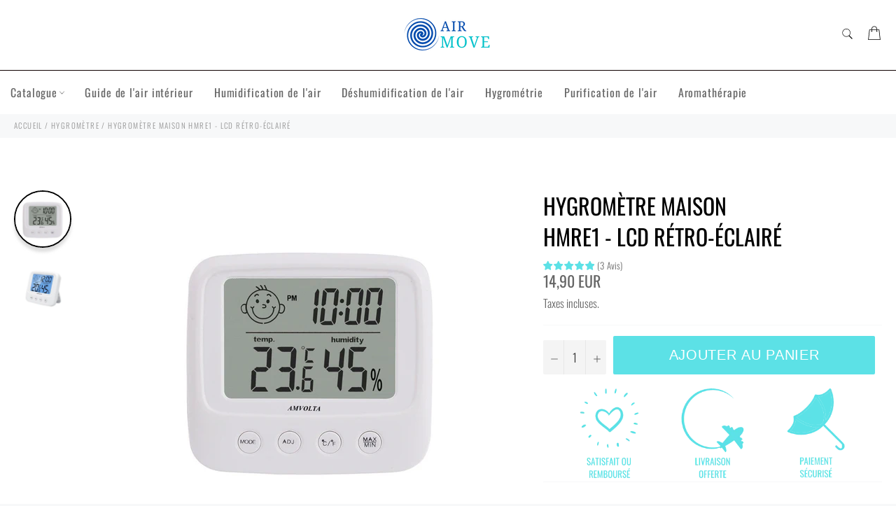

--- FILE ---
content_type: text/html; charset=utf-8
request_url: https://air-move.fr/collections/hygrometre/products/hygrometre-maison-hmre1-lcd-retro-eclaire
body_size: 32702
content:

<!doctype html><html class="no-js" lang="fr"><head><!-- Added by AVADA SEO Suite --><meta name="twitter:image" content="http://air-move.fr/cdn/shop/products/hygrometre-maison-appareil-lcd.jpg?v=1616919756"><!-- /Added by AVADA SEO Suite --><meta name="google-site-verification" content="7B09CnDmXEA7_9HO_wBTYuVtIkSIi3K7RNq7YkBpSXs" /> <meta charset="utf-8"> <meta http-equiv="X-UA-Compatible" content="IE=edge,chrome=1"> <meta name="viewport" content="width=device-width,initial-scale=1"> <meta name="theme-color" content="#ffffff"> <link rel="shortcut icon" href="//air-move.fr/cdn/shop/files/Favicon-Air_Move_32x32.png?v=1616305814" type="image/png"><link rel="canonical" href="https://air-move.fr/products/hygrometre-maison-hmre1-lcd-retro-eclaire"> <title> Hygromètre maison | HMRE1 - LCD rétro-éclairé | Air Move </title> <meta name="description" content="Un hygromètre et thermomètre intérieur pour la maison, permettant de mesurer avec précision et en temps réel l’humidité dans l&#39;air et la température ambiante. Un dispositif facile d&#39;utilisation et facile à lire avec son écran LCD rétro-éclairé."><!-- /snippets/social-meta-tags.liquid --><meta property="og:site_name" content="Air Move"><meta property="og:url" content="https://air-move.fr/products/hygrometre-maison-hmre1-lcd-retro-eclaire"><meta property="og:title" content="Hygromètre maison HMRE1 - LCD rétro-éclairé"><meta property="og:type" content="product"><meta property="og:description" content="Un hygromètre et thermomètre intérieur pour la maison, permettant de mesurer avec précision et en temps réel l’humidité dans l&#39;air et la température ambiante. Un dispositif facile d&#39;utilisation et facile à lire avec son écran LCD rétro-éclairé."> <meta property="og:price:amount" content="14,90"> <meta property="og:price:currency" content="EUR"><meta property="og:image" content="http://air-move.fr/cdn/shop/products/hygrometre-maison-appareil-lcd_1200x1200.jpg?v=1616919756"><meta property="og:image" content="http://air-move.fr/cdn/shop/products/hygrometre-maison-dispositif-lcd_1200x1200.jpg?v=1616949786"><meta property="og:image:secure_url" content="https://air-move.fr/cdn/shop/products/hygrometre-maison-appareil-lcd_1200x1200.jpg?v=1616919756"><meta property="og:image:secure_url" content="https://air-move.fr/cdn/shop/products/hygrometre-maison-dispositif-lcd_1200x1200.jpg?v=1616949786"><meta name="twitter:card" content="summary_large_image"><meta name="twitter:title" content="Hygromètre maison HMRE1 - LCD rétro-éclairé"><meta name="twitter:description" content="Un hygromètre et thermomètre intérieur pour la maison, permettant de mesurer avec précision et en temps réel l’humidité dans l&#39;air et la température ambiante. Un dispositif facile d&#39;utilisation et facile à lire avec son écran LCD rétro-éclairé."> <script>document.documentElement.className = document.documentElement.className.replace('no-js', 'js');</script>  <link rel="stylesheet preload" href="//air-move.fr/cdn/shop/t/13/assets/theme.scss.css?v=119495371896617218151759331632" as="style" onload="this.onload=null;this.rel='stylesheet'"><script>window.theme = window.theme || {};theme.strings = { stockAvailable: "1 restant", addToCart: "Ajouter au panier", soldOut: "Épuisé", unavailable: "Non disponible", noStockAvailable: "L\u0026#39;article n\u0026#39;a pu être ajouté à votre panier car il n\u0026#39;y en a pas assez en stock.", willNotShipUntil: "Sera expédié après [date]", willBeInStockAfter: "Sera en stock à compter de [date]", totalCartDiscount: "Vous économisez [savings]", addressError: "Vous ne trouvez pas cette adresse", addressNoResults: "Aucun résultat pour cette adresse", addressQueryLimit: "Vous avez dépassé la limite de Google utilisation de l'API. Envisager la mise à niveau à un \u003ca href=\"https:\/\/developers.google.com\/maps\/premium\/usage-limits\"\u003erégime spécial\u003c\/a\u003e.", authError: "Il y avait un problème authentifier votre compte Google Maps API.", slideNumber: "Faire glisser [slide_number], en cours"};var themeInfo = 'raphael-boschat.myshopify.com'; </script> <script> window.theme = window.theme || {}; theme.moneyFormat = "{{amount_with_comma_separator}} EUR";</script> <script>window.performance && window.performance.mark && window.performance.mark('shopify.content_for_header.start');</script><meta id="shopify-digital-wallet" name="shopify-digital-wallet" content="/37274747020/digital_wallets/dialog"><link rel="alternate" type="application/json+oembed" href="https://air-move.fr/products/hygrometre-maison-hmre1-lcd-retro-eclaire.oembed"><script async="async" src="/checkouts/internal/preloads.js?locale=fr-FR"></script><script id="shopify-features" type="application/json">{"accessToken":"977fa5796f18ff418aaea67569c06189","betas":["rich-media-storefront-analytics"],"domain":"air-move.fr","predictiveSearch":true,"shopId":37274747020,"locale":"fr"}</script><script>var Shopify = Shopify || {};Shopify.shop = "raphael-boschat.myshopify.com";Shopify.locale = "fr";Shopify.currency = {"active":"EUR","rate":"1.0"};Shopify.country = "FR";Shopify.theme = {"name":"Air-move","id":120344543391,"schema_name":"Billionaire Theme","schema_version":"3.4","theme_store_id":null,"role":"main"};Shopify.theme.handle = "null";Shopify.theme.style = {"id":null,"handle":null};Shopify.cdnHost = "air-move.fr/cdn";Shopify.routes = Shopify.routes || {};Shopify.routes.root = "/";</script><script type="module">!function(o){(o.Shopify=o.Shopify||{}).modules=!0}(window);</script><script>!function(o){function n(){var o=[];function n(){o.push(Array.prototype.slice.apply(arguments))}return n.q=o,n}var t=o.Shopify=o.Shopify||{};t.loadFeatures=n(),t.autoloadFeatures=n()}(window);</script><script id="shop-js-analytics" type="application/json">{"pageType":"product"}</script><script defer="defer" async type="module" src="//air-move.fr/cdn/shopifycloud/shop-js/modules/v2/client.init-shop-cart-sync_BcDpqI9l.fr.esm.js"></script><script defer="defer" async type="module" src="//air-move.fr/cdn/shopifycloud/shop-js/modules/v2/chunk.common_a1Rf5Dlz.esm.js"></script><script defer="defer" async type="module" src="//air-move.fr/cdn/shopifycloud/shop-js/modules/v2/chunk.modal_Djra7sW9.esm.js"></script><script type="module"> await import("//air-move.fr/cdn/shopifycloud/shop-js/modules/v2/client.init-shop-cart-sync_BcDpqI9l.fr.esm.js");await import("//air-move.fr/cdn/shopifycloud/shop-js/modules/v2/chunk.common_a1Rf5Dlz.esm.js");await import("//air-move.fr/cdn/shopifycloud/shop-js/modules/v2/chunk.modal_Djra7sW9.esm.js"); window.Shopify.SignInWithShop?.initShopCartSync?.({"fedCMEnabled":true,"windoidEnabled":true});</script><script>(function() { var isLoaded = false; function asyncLoad() {if (isLoaded) return;isLoaded = true;var urls = ["https:\/\/static.klaviyo.com\/onsite\/js\/klaviyo.js?company_id=V4rWCT\u0026shop=raphael-boschat.myshopify.com","https:\/\/static.klaviyo.com\/onsite\/js\/klaviyo.js?company_id=V4rWCT\u0026shop=raphael-boschat.myshopify.com","https:\/\/cdn.ryviu.com\/v\/static\/js\/app.js?shop=raphael-boschat.myshopify.com","\/\/cdn.shopify.com\/proxy\/e549b9a1bd7ded05ad7cc79d3bd0a8dac7f172966082378951043332e2bfd14c\/api.goaffpro.com\/loader.js?shop=raphael-boschat.myshopify.com\u0026sp-cache-control=cHVibGljLCBtYXgtYWdlPTkwMA","\/\/code.tidio.co\/r0072ssw9zfdhzlvh8scfdfmnssdib84.js?shop=raphael-boschat.myshopify.com","https:\/\/static.klaviyo.com\/onsite\/js\/klaviyo.js?company_id=Vb9xmG\u0026shop=raphael-boschat.myshopify.com","https:\/\/seo.apps.avada.io\/avada-seo-installed.js?shop=raphael-boschat.myshopify.com"];for (var i = 0; i < urls.length; i++) { var s = document.createElement('script'); s.type = 'text/javascript'; s.async = true; s.src = urls[i]; var x = document.getElementsByTagName('script')[0]; x.parentNode.insertBefore(s, x);} }; if(window.attachEvent) {window.attachEvent('onload', asyncLoad); } else {window.addEventListener('load', asyncLoad, false); }})();</script><script id="__st">var __st={"a":37274747020,"offset":3600,"reqid":"751ca49d-4d3a-4e51-84d9-24a54cc4ac91-1769115630","pageurl":"air-move.fr\/collections\/hygrometre\/products\/hygrometre-maison-hmre1-lcd-retro-eclaire","u":"f8c5a4969f8a","p":"product","rtyp":"product","rid":6629892194463};</script><script>window.ShopifyPaypalV4VisibilityTracking = true;</script><script id="captcha-bootstrap">!function(){'use strict';const t='contact',e='account',n='new_comment',o=[[t,t],['blogs',n],['comments',n],[t,'customer']],c=[[e,'customer_login'],[e,'guest_login'],[e,'recover_customer_password'],[e,'create_customer']],r=t=>t.map((([t,e])=>`form[action*='/${t}']:not([data-nocaptcha='true']) input[name='form_type'][value='${e}']`)).join(','),a=t=>()=>t?[...document.querySelectorAll(t)].map((t=>t.form)):[];function s(){const t=[...o],e=r(t);return a(e)}const i='password',u='form_key',d=['recaptcha-v3-token','g-recaptcha-response','h-captcha-response',i],f=()=>{try{return window.sessionStorage}catch{return}},m='__shopify_v',_=t=>t.elements[u];function p(t,e,n=!1){try{const o=window.sessionStorage,c=JSON.parse(o.getItem(e)),{data:r}=function(t){const{data:e,action:n}=t;return t[m]||n?{data:e,action:n}:{data:t,action:n}}(c);for(const[e,n]of Object.entries(r))t.elements[e]&&(t.elements[e].value=n);n&&o.removeItem(e)}catch(o){console.error('form repopulation failed',{error:o})}}const l='form_type',E='cptcha';function T(t){t.dataset[E]=!0}const w=window,h=w.document,L='Shopify',v='ce_forms',y='captcha';let A=!1;((t,e)=>{const n=(g='f06e6c50-85a8-45c8-87d0-21a2b65856fe',I='https://cdn.shopify.com/shopifycloud/storefront-forms-hcaptcha/ce_storefront_forms_captcha_hcaptcha.v1.5.2.iife.js',D={infoText:'Protégé par hCaptcha',privacyText:'Confidentialité',termsText:'Conditions'},(t,e,n)=>{const o=w[L][v],c=o.bindForm;if(c)return c(t,g,e,D).then(n);var r;o.q.push([[t,g,e,D],n]),r=I,A||(h.body.append(Object.assign(h.createElement('script'),{id:'captcha-provider',async:!0,src:r})),A=!0)});var g,I,D;w[L]=w[L]||{},w[L][v]=w[L][v]||{},w[L][v].q=[],w[L][y]=w[L][y]||{},w[L][y].protect=function(t,e){n(t,void 0,e),T(t)},Object.freeze(w[L][y]),function(t,e,n,w,h,L){const[v,y,A,g]=function(t,e,n){const i=e?o:[],u=t?c:[],d=[...i,...u],f=r(d),m=r(i),_=r(d.filter((([t,e])=>n.includes(e))));return[a(f),a(m),a(_),s()]}(w,h,L),I=t=>{const e=t.target;return e instanceof HTMLFormElement?e:e&&e.form},D=t=>v().includes(t);t.addEventListener('submit',(t=>{const e=I(t);if(!e)return;const n=D(e)&&!e.dataset.hcaptchaBound&&!e.dataset.recaptchaBound,o=_(e),c=g().includes(e)&&(!o||!o.value);(n||c)&&t.preventDefault(),c&&!n&&(function(t){try{if(!f())return;!function(t){const e=f();if(!e)return;const n=_(t);if(!n)return;const o=n.value;o&&e.removeItem(o)}(t);const e=Array.from(Array(32),(()=>Math.random().toString(36)[2])).join('');!function(t,e){_(t)||t.append(Object.assign(document.createElement('input'),{type:'hidden',name:u})),t.elements[u].value=e}(t,e),function(t,e){const n=f();if(!n)return;const o=[...t.querySelectorAll(`input[type='${i}']`)].map((({name:t})=>t)),c=[...d,...o],r={};for(const[a,s]of new FormData(t).entries())c.includes(a)||(r[a]=s);n.setItem(e,JSON.stringify({[m]:1,action:t.action,data:r}))}(t,e)}catch(e){console.error('failed to persist form',e)}}(e),e.submit())}));const S=(t,e)=>{t&&!t.dataset[E]&&(n(t,e.some((e=>e===t))),T(t))};for(const o of['focusin','change'])t.addEventListener(o,(t=>{const e=I(t);D(e)&&S(e,y())}));const B=e.get('form_key'),M=e.get(l),P=B&&M;t.addEventListener('DOMContentLoaded',(()=>{const t=y();if(P)for(const e of t)e.elements[l].value===M&&p(e,B);[...new Set([...A(),...v().filter((t=>'true'===t.dataset.shopifyCaptcha))])].forEach((e=>S(e,t)))}))}(h,new URLSearchParams(w.location.search),n,t,e,['guest_login'])})(!0,!0)}();</script><script integrity="sha256-4kQ18oKyAcykRKYeNunJcIwy7WH5gtpwJnB7kiuLZ1E=" data-source-attribution="shopify.loadfeatures" defer="defer" src="//air-move.fr/cdn/shopifycloud/storefront/assets/storefront/load_feature-a0a9edcb.js" crossorigin="anonymous"></script><script data-source-attribution="shopify.dynamic_checkout.dynamic.init">var Shopify=Shopify||{};Shopify.PaymentButton=Shopify.PaymentButton||{isStorefrontPortableWallets:!0,init:function(){window.Shopify.PaymentButton.init=function(){};var t=document.createElement("script");t.src="https://air-move.fr/cdn/shopifycloud/portable-wallets/latest/portable-wallets.fr.js",t.type="module",document.head.appendChild(t)}};</script><script data-source-attribution="shopify.dynamic_checkout.buyer_consent"> function portableWalletsHideBuyerConsent(e){var t=document.getElementById("shopify-buyer-consent"),n=document.getElementById("shopify-subscription-policy-button");t&&n&&(t.classList.add("hidden"),t.setAttribute("aria-hidden","true"),n.removeEventListener("click",e))}function portableWalletsShowBuyerConsent(e){var t=document.getElementById("shopify-buyer-consent"),n=document.getElementById("shopify-subscription-policy-button");t&&n&&(t.classList.remove("hidden"),t.removeAttribute("aria-hidden"),n.addEventListener("click",e))}window.Shopify?.PaymentButton&&(window.Shopify.PaymentButton.hideBuyerConsent=portableWalletsHideBuyerConsent,window.Shopify.PaymentButton.showBuyerConsent=portableWalletsShowBuyerConsent);</script><script data-source-attribution="shopify.dynamic_checkout.cart.bootstrap">document.addEventListener("DOMContentLoaded",(function(){function t(){return document.querySelector("shopify-accelerated-checkout-cart, shopify-accelerated-checkout")}if(t())Shopify.PaymentButton.init();else{new MutationObserver((function(e,n){t()&&(Shopify.PaymentButton.init(),n.disconnect())})).observe(document.body,{childList:!0,subtree:!0})}}));</script><script id='scb4127' type='text/javascript' async='' src='https://air-move.fr/cdn/shopifycloud/privacy-banner/storefront-banner.js'></script>
<script>window.performance && window.performance.mark && window.performance.mark('shopify.content_for_header.end');</script><!-- "snippets/judgeme_core.liquid" was not rendered, the associated app was uninstalled --><!--Gem_Page_Header_Script--><!-- "snippets/gem-app-header-scripts.liquid" was not rendered, the associated app was uninstalled --><!--End_Gem_Page_Header_Script--><!-- BEGIN app block: shopify://apps/seowill-redirects/blocks/brokenlink-404/cc7b1996-e567-42d0-8862-356092041863 -->
<script type="text/javascript">
    !function(t){var e={};function r(n){if(e[n])return e[n].exports;var o=e[n]={i:n,l:!1,exports:{}};return t[n].call(o.exports,o,o.exports,r),o.l=!0,o.exports}r.m=t,r.c=e,r.d=function(t,e,n){r.o(t,e)||Object.defineProperty(t,e,{enumerable:!0,get:n})},r.r=function(t){"undefined"!==typeof Symbol&&Symbol.toStringTag&&Object.defineProperty(t,Symbol.toStringTag,{value:"Module"}),Object.defineProperty(t,"__esModule",{value:!0})},r.t=function(t,e){if(1&e&&(t=r(t)),8&e)return t;if(4&e&&"object"===typeof t&&t&&t.__esModule)return t;var n=Object.create(null);if(r.r(n),Object.defineProperty(n,"default",{enumerable:!0,value:t}),2&e&&"string"!=typeof t)for(var o in t)r.d(n,o,function(e){return t[e]}.bind(null,o));return n},r.n=function(t){var e=t&&t.__esModule?function(){return t.default}:function(){return t};return r.d(e,"a",e),e},r.o=function(t,e){return Object.prototype.hasOwnProperty.call(t,e)},r.p="",r(r.s=11)}([function(t,e,r){"use strict";var n=r(2),o=Object.prototype.toString;function i(t){return"[object Array]"===o.call(t)}function a(t){return"undefined"===typeof t}function u(t){return null!==t&&"object"===typeof t}function s(t){return"[object Function]"===o.call(t)}function c(t,e){if(null!==t&&"undefined"!==typeof t)if("object"!==typeof t&&(t=[t]),i(t))for(var r=0,n=t.length;r<n;r++)e.call(null,t[r],r,t);else for(var o in t)Object.prototype.hasOwnProperty.call(t,o)&&e.call(null,t[o],o,t)}t.exports={isArray:i,isArrayBuffer:function(t){return"[object ArrayBuffer]"===o.call(t)},isBuffer:function(t){return null!==t&&!a(t)&&null!==t.constructor&&!a(t.constructor)&&"function"===typeof t.constructor.isBuffer&&t.constructor.isBuffer(t)},isFormData:function(t){return"undefined"!==typeof FormData&&t instanceof FormData},isArrayBufferView:function(t){return"undefined"!==typeof ArrayBuffer&&ArrayBuffer.isView?ArrayBuffer.isView(t):t&&t.buffer&&t.buffer instanceof ArrayBuffer},isString:function(t){return"string"===typeof t},isNumber:function(t){return"number"===typeof t},isObject:u,isUndefined:a,isDate:function(t){return"[object Date]"===o.call(t)},isFile:function(t){return"[object File]"===o.call(t)},isBlob:function(t){return"[object Blob]"===o.call(t)},isFunction:s,isStream:function(t){return u(t)&&s(t.pipe)},isURLSearchParams:function(t){return"undefined"!==typeof URLSearchParams&&t instanceof URLSearchParams},isStandardBrowserEnv:function(){return("undefined"===typeof navigator||"ReactNative"!==navigator.product&&"NativeScript"!==navigator.product&&"NS"!==navigator.product)&&("undefined"!==typeof window&&"undefined"!==typeof document)},forEach:c,merge:function t(){var e={};function r(r,n){"object"===typeof e[n]&&"object"===typeof r?e[n]=t(e[n],r):e[n]=r}for(var n=0,o=arguments.length;n<o;n++)c(arguments[n],r);return e},deepMerge:function t(){var e={};function r(r,n){"object"===typeof e[n]&&"object"===typeof r?e[n]=t(e[n],r):e[n]="object"===typeof r?t({},r):r}for(var n=0,o=arguments.length;n<o;n++)c(arguments[n],r);return e},extend:function(t,e,r){return c(e,(function(e,o){t[o]=r&&"function"===typeof e?n(e,r):e})),t},trim:function(t){return t.replace(/^\s*/,"").replace(/\s*$/,"")}}},function(t,e,r){t.exports=r(12)},function(t,e,r){"use strict";t.exports=function(t,e){return function(){for(var r=new Array(arguments.length),n=0;n<r.length;n++)r[n]=arguments[n];return t.apply(e,r)}}},function(t,e,r){"use strict";var n=r(0);function o(t){return encodeURIComponent(t).replace(/%40/gi,"@").replace(/%3A/gi,":").replace(/%24/g,"$").replace(/%2C/gi,",").replace(/%20/g,"+").replace(/%5B/gi,"[").replace(/%5D/gi,"]")}t.exports=function(t,e,r){if(!e)return t;var i;if(r)i=r(e);else if(n.isURLSearchParams(e))i=e.toString();else{var a=[];n.forEach(e,(function(t,e){null!==t&&"undefined"!==typeof t&&(n.isArray(t)?e+="[]":t=[t],n.forEach(t,(function(t){n.isDate(t)?t=t.toISOString():n.isObject(t)&&(t=JSON.stringify(t)),a.push(o(e)+"="+o(t))})))})),i=a.join("&")}if(i){var u=t.indexOf("#");-1!==u&&(t=t.slice(0,u)),t+=(-1===t.indexOf("?")?"?":"&")+i}return t}},function(t,e,r){"use strict";t.exports=function(t){return!(!t||!t.__CANCEL__)}},function(t,e,r){"use strict";(function(e){var n=r(0),o=r(19),i={"Content-Type":"application/x-www-form-urlencoded"};function a(t,e){!n.isUndefined(t)&&n.isUndefined(t["Content-Type"])&&(t["Content-Type"]=e)}var u={adapter:function(){var t;return("undefined"!==typeof XMLHttpRequest||"undefined"!==typeof e&&"[object process]"===Object.prototype.toString.call(e))&&(t=r(6)),t}(),transformRequest:[function(t,e){return o(e,"Accept"),o(e,"Content-Type"),n.isFormData(t)||n.isArrayBuffer(t)||n.isBuffer(t)||n.isStream(t)||n.isFile(t)||n.isBlob(t)?t:n.isArrayBufferView(t)?t.buffer:n.isURLSearchParams(t)?(a(e,"application/x-www-form-urlencoded;charset=utf-8"),t.toString()):n.isObject(t)?(a(e,"application/json;charset=utf-8"),JSON.stringify(t)):t}],transformResponse:[function(t){if("string"===typeof t)try{t=JSON.parse(t)}catch(e){}return t}],timeout:0,xsrfCookieName:"XSRF-TOKEN",xsrfHeaderName:"X-XSRF-TOKEN",maxContentLength:-1,validateStatus:function(t){return t>=200&&t<300},headers:{common:{Accept:"application/json, text/plain, */*"}}};n.forEach(["delete","get","head"],(function(t){u.headers[t]={}})),n.forEach(["post","put","patch"],(function(t){u.headers[t]=n.merge(i)})),t.exports=u}).call(this,r(18))},function(t,e,r){"use strict";var n=r(0),o=r(20),i=r(3),a=r(22),u=r(25),s=r(26),c=r(7);t.exports=function(t){return new Promise((function(e,f){var l=t.data,p=t.headers;n.isFormData(l)&&delete p["Content-Type"];var h=new XMLHttpRequest;if(t.auth){var d=t.auth.username||"",m=t.auth.password||"";p.Authorization="Basic "+btoa(d+":"+m)}var y=a(t.baseURL,t.url);if(h.open(t.method.toUpperCase(),i(y,t.params,t.paramsSerializer),!0),h.timeout=t.timeout,h.onreadystatechange=function(){if(h&&4===h.readyState&&(0!==h.status||h.responseURL&&0===h.responseURL.indexOf("file:"))){var r="getAllResponseHeaders"in h?u(h.getAllResponseHeaders()):null,n={data:t.responseType&&"text"!==t.responseType?h.response:h.responseText,status:h.status,statusText:h.statusText,headers:r,config:t,request:h};o(e,f,n),h=null}},h.onabort=function(){h&&(f(c("Request aborted",t,"ECONNABORTED",h)),h=null)},h.onerror=function(){f(c("Network Error",t,null,h)),h=null},h.ontimeout=function(){var e="timeout of "+t.timeout+"ms exceeded";t.timeoutErrorMessage&&(e=t.timeoutErrorMessage),f(c(e,t,"ECONNABORTED",h)),h=null},n.isStandardBrowserEnv()){var v=r(27),g=(t.withCredentials||s(y))&&t.xsrfCookieName?v.read(t.xsrfCookieName):void 0;g&&(p[t.xsrfHeaderName]=g)}if("setRequestHeader"in h&&n.forEach(p,(function(t,e){"undefined"===typeof l&&"content-type"===e.toLowerCase()?delete p[e]:h.setRequestHeader(e,t)})),n.isUndefined(t.withCredentials)||(h.withCredentials=!!t.withCredentials),t.responseType)try{h.responseType=t.responseType}catch(w){if("json"!==t.responseType)throw w}"function"===typeof t.onDownloadProgress&&h.addEventListener("progress",t.onDownloadProgress),"function"===typeof t.onUploadProgress&&h.upload&&h.upload.addEventListener("progress",t.onUploadProgress),t.cancelToken&&t.cancelToken.promise.then((function(t){h&&(h.abort(),f(t),h=null)})),void 0===l&&(l=null),h.send(l)}))}},function(t,e,r){"use strict";var n=r(21);t.exports=function(t,e,r,o,i){var a=new Error(t);return n(a,e,r,o,i)}},function(t,e,r){"use strict";var n=r(0);t.exports=function(t,e){e=e||{};var r={},o=["url","method","params","data"],i=["headers","auth","proxy"],a=["baseURL","url","transformRequest","transformResponse","paramsSerializer","timeout","withCredentials","adapter","responseType","xsrfCookieName","xsrfHeaderName","onUploadProgress","onDownloadProgress","maxContentLength","validateStatus","maxRedirects","httpAgent","httpsAgent","cancelToken","socketPath"];n.forEach(o,(function(t){"undefined"!==typeof e[t]&&(r[t]=e[t])})),n.forEach(i,(function(o){n.isObject(e[o])?r[o]=n.deepMerge(t[o],e[o]):"undefined"!==typeof e[o]?r[o]=e[o]:n.isObject(t[o])?r[o]=n.deepMerge(t[o]):"undefined"!==typeof t[o]&&(r[o]=t[o])})),n.forEach(a,(function(n){"undefined"!==typeof e[n]?r[n]=e[n]:"undefined"!==typeof t[n]&&(r[n]=t[n])}));var u=o.concat(i).concat(a),s=Object.keys(e).filter((function(t){return-1===u.indexOf(t)}));return n.forEach(s,(function(n){"undefined"!==typeof e[n]?r[n]=e[n]:"undefined"!==typeof t[n]&&(r[n]=t[n])})),r}},function(t,e,r){"use strict";function n(t){this.message=t}n.prototype.toString=function(){return"Cancel"+(this.message?": "+this.message:"")},n.prototype.__CANCEL__=!0,t.exports=n},function(t,e,r){t.exports=r(13)},function(t,e,r){t.exports=r(30)},function(t,e,r){var n=function(t){"use strict";var e=Object.prototype,r=e.hasOwnProperty,n="function"===typeof Symbol?Symbol:{},o=n.iterator||"@@iterator",i=n.asyncIterator||"@@asyncIterator",a=n.toStringTag||"@@toStringTag";function u(t,e,r){return Object.defineProperty(t,e,{value:r,enumerable:!0,configurable:!0,writable:!0}),t[e]}try{u({},"")}catch(S){u=function(t,e,r){return t[e]=r}}function s(t,e,r,n){var o=e&&e.prototype instanceof l?e:l,i=Object.create(o.prototype),a=new L(n||[]);return i._invoke=function(t,e,r){var n="suspendedStart";return function(o,i){if("executing"===n)throw new Error("Generator is already running");if("completed"===n){if("throw"===o)throw i;return j()}for(r.method=o,r.arg=i;;){var a=r.delegate;if(a){var u=x(a,r);if(u){if(u===f)continue;return u}}if("next"===r.method)r.sent=r._sent=r.arg;else if("throw"===r.method){if("suspendedStart"===n)throw n="completed",r.arg;r.dispatchException(r.arg)}else"return"===r.method&&r.abrupt("return",r.arg);n="executing";var s=c(t,e,r);if("normal"===s.type){if(n=r.done?"completed":"suspendedYield",s.arg===f)continue;return{value:s.arg,done:r.done}}"throw"===s.type&&(n="completed",r.method="throw",r.arg=s.arg)}}}(t,r,a),i}function c(t,e,r){try{return{type:"normal",arg:t.call(e,r)}}catch(S){return{type:"throw",arg:S}}}t.wrap=s;var f={};function l(){}function p(){}function h(){}var d={};d[o]=function(){return this};var m=Object.getPrototypeOf,y=m&&m(m(T([])));y&&y!==e&&r.call(y,o)&&(d=y);var v=h.prototype=l.prototype=Object.create(d);function g(t){["next","throw","return"].forEach((function(e){u(t,e,(function(t){return this._invoke(e,t)}))}))}function w(t,e){var n;this._invoke=function(o,i){function a(){return new e((function(n,a){!function n(o,i,a,u){var s=c(t[o],t,i);if("throw"!==s.type){var f=s.arg,l=f.value;return l&&"object"===typeof l&&r.call(l,"__await")?e.resolve(l.__await).then((function(t){n("next",t,a,u)}),(function(t){n("throw",t,a,u)})):e.resolve(l).then((function(t){f.value=t,a(f)}),(function(t){return n("throw",t,a,u)}))}u(s.arg)}(o,i,n,a)}))}return n=n?n.then(a,a):a()}}function x(t,e){var r=t.iterator[e.method];if(void 0===r){if(e.delegate=null,"throw"===e.method){if(t.iterator.return&&(e.method="return",e.arg=void 0,x(t,e),"throw"===e.method))return f;e.method="throw",e.arg=new TypeError("The iterator does not provide a 'throw' method")}return f}var n=c(r,t.iterator,e.arg);if("throw"===n.type)return e.method="throw",e.arg=n.arg,e.delegate=null,f;var o=n.arg;return o?o.done?(e[t.resultName]=o.value,e.next=t.nextLoc,"return"!==e.method&&(e.method="next",e.arg=void 0),e.delegate=null,f):o:(e.method="throw",e.arg=new TypeError("iterator result is not an object"),e.delegate=null,f)}function b(t){var e={tryLoc:t[0]};1 in t&&(e.catchLoc=t[1]),2 in t&&(e.finallyLoc=t[2],e.afterLoc=t[3]),this.tryEntries.push(e)}function E(t){var e=t.completion||{};e.type="normal",delete e.arg,t.completion=e}function L(t){this.tryEntries=[{tryLoc:"root"}],t.forEach(b,this),this.reset(!0)}function T(t){if(t){var e=t[o];if(e)return e.call(t);if("function"===typeof t.next)return t;if(!isNaN(t.length)){var n=-1,i=function e(){for(;++n<t.length;)if(r.call(t,n))return e.value=t[n],e.done=!1,e;return e.value=void 0,e.done=!0,e};return i.next=i}}return{next:j}}function j(){return{value:void 0,done:!0}}return p.prototype=v.constructor=h,h.constructor=p,p.displayName=u(h,a,"GeneratorFunction"),t.isGeneratorFunction=function(t){var e="function"===typeof t&&t.constructor;return!!e&&(e===p||"GeneratorFunction"===(e.displayName||e.name))},t.mark=function(t){return Object.setPrototypeOf?Object.setPrototypeOf(t,h):(t.__proto__=h,u(t,a,"GeneratorFunction")),t.prototype=Object.create(v),t},t.awrap=function(t){return{__await:t}},g(w.prototype),w.prototype[i]=function(){return this},t.AsyncIterator=w,t.async=function(e,r,n,o,i){void 0===i&&(i=Promise);var a=new w(s(e,r,n,o),i);return t.isGeneratorFunction(r)?a:a.next().then((function(t){return t.done?t.value:a.next()}))},g(v),u(v,a,"Generator"),v[o]=function(){return this},v.toString=function(){return"[object Generator]"},t.keys=function(t){var e=[];for(var r in t)e.push(r);return e.reverse(),function r(){for(;e.length;){var n=e.pop();if(n in t)return r.value=n,r.done=!1,r}return r.done=!0,r}},t.values=T,L.prototype={constructor:L,reset:function(t){if(this.prev=0,this.next=0,this.sent=this._sent=void 0,this.done=!1,this.delegate=null,this.method="next",this.arg=void 0,this.tryEntries.forEach(E),!t)for(var e in this)"t"===e.charAt(0)&&r.call(this,e)&&!isNaN(+e.slice(1))&&(this[e]=void 0)},stop:function(){this.done=!0;var t=this.tryEntries[0].completion;if("throw"===t.type)throw t.arg;return this.rval},dispatchException:function(t){if(this.done)throw t;var e=this;function n(r,n){return a.type="throw",a.arg=t,e.next=r,n&&(e.method="next",e.arg=void 0),!!n}for(var o=this.tryEntries.length-1;o>=0;--o){var i=this.tryEntries[o],a=i.completion;if("root"===i.tryLoc)return n("end");if(i.tryLoc<=this.prev){var u=r.call(i,"catchLoc"),s=r.call(i,"finallyLoc");if(u&&s){if(this.prev<i.catchLoc)return n(i.catchLoc,!0);if(this.prev<i.finallyLoc)return n(i.finallyLoc)}else if(u){if(this.prev<i.catchLoc)return n(i.catchLoc,!0)}else{if(!s)throw new Error("try statement without catch or finally");if(this.prev<i.finallyLoc)return n(i.finallyLoc)}}}},abrupt:function(t,e){for(var n=this.tryEntries.length-1;n>=0;--n){var o=this.tryEntries[n];if(o.tryLoc<=this.prev&&r.call(o,"finallyLoc")&&this.prev<o.finallyLoc){var i=o;break}}i&&("break"===t||"continue"===t)&&i.tryLoc<=e&&e<=i.finallyLoc&&(i=null);var a=i?i.completion:{};return a.type=t,a.arg=e,i?(this.method="next",this.next=i.finallyLoc,f):this.complete(a)},complete:function(t,e){if("throw"===t.type)throw t.arg;return"break"===t.type||"continue"===t.type?this.next=t.arg:"return"===t.type?(this.rval=this.arg=t.arg,this.method="return",this.next="end"):"normal"===t.type&&e&&(this.next=e),f},finish:function(t){for(var e=this.tryEntries.length-1;e>=0;--e){var r=this.tryEntries[e];if(r.finallyLoc===t)return this.complete(r.completion,r.afterLoc),E(r),f}},catch:function(t){for(var e=this.tryEntries.length-1;e>=0;--e){var r=this.tryEntries[e];if(r.tryLoc===t){var n=r.completion;if("throw"===n.type){var o=n.arg;E(r)}return o}}throw new Error("illegal catch attempt")},delegateYield:function(t,e,r){return this.delegate={iterator:T(t),resultName:e,nextLoc:r},"next"===this.method&&(this.arg=void 0),f}},t}(t.exports);try{regeneratorRuntime=n}catch(o){Function("r","regeneratorRuntime = r")(n)}},function(t,e,r){"use strict";var n=r(0),o=r(2),i=r(14),a=r(8);function u(t){var e=new i(t),r=o(i.prototype.request,e);return n.extend(r,i.prototype,e),n.extend(r,e),r}var s=u(r(5));s.Axios=i,s.create=function(t){return u(a(s.defaults,t))},s.Cancel=r(9),s.CancelToken=r(28),s.isCancel=r(4),s.all=function(t){return Promise.all(t)},s.spread=r(29),t.exports=s,t.exports.default=s},function(t,e,r){"use strict";var n=r(0),o=r(3),i=r(15),a=r(16),u=r(8);function s(t){this.defaults=t,this.interceptors={request:new i,response:new i}}s.prototype.request=function(t){"string"===typeof t?(t=arguments[1]||{}).url=arguments[0]:t=t||{},(t=u(this.defaults,t)).method?t.method=t.method.toLowerCase():this.defaults.method?t.method=this.defaults.method.toLowerCase():t.method="get";var e=[a,void 0],r=Promise.resolve(t);for(this.interceptors.request.forEach((function(t){e.unshift(t.fulfilled,t.rejected)})),this.interceptors.response.forEach((function(t){e.push(t.fulfilled,t.rejected)}));e.length;)r=r.then(e.shift(),e.shift());return r},s.prototype.getUri=function(t){return t=u(this.defaults,t),o(t.url,t.params,t.paramsSerializer).replace(/^\?/,"")},n.forEach(["delete","get","head","options"],(function(t){s.prototype[t]=function(e,r){return this.request(n.merge(r||{},{method:t,url:e}))}})),n.forEach(["post","put","patch"],(function(t){s.prototype[t]=function(e,r,o){return this.request(n.merge(o||{},{method:t,url:e,data:r}))}})),t.exports=s},function(t,e,r){"use strict";var n=r(0);function o(){this.handlers=[]}o.prototype.use=function(t,e){return this.handlers.push({fulfilled:t,rejected:e}),this.handlers.length-1},o.prototype.eject=function(t){this.handlers[t]&&(this.handlers[t]=null)},o.prototype.forEach=function(t){n.forEach(this.handlers,(function(e){null!==e&&t(e)}))},t.exports=o},function(t,e,r){"use strict";var n=r(0),o=r(17),i=r(4),a=r(5);function u(t){t.cancelToken&&t.cancelToken.throwIfRequested()}t.exports=function(t){return u(t),t.headers=t.headers||{},t.data=o(t.data,t.headers,t.transformRequest),t.headers=n.merge(t.headers.common||{},t.headers[t.method]||{},t.headers),n.forEach(["delete","get","head","post","put","patch","common"],(function(e){delete t.headers[e]})),(t.adapter||a.adapter)(t).then((function(e){return u(t),e.data=o(e.data,e.headers,t.transformResponse),e}),(function(e){return i(e)||(u(t),e&&e.response&&(e.response.data=o(e.response.data,e.response.headers,t.transformResponse))),Promise.reject(e)}))}},function(t,e,r){"use strict";var n=r(0);t.exports=function(t,e,r){return n.forEach(r,(function(r){t=r(t,e)})),t}},function(t,e){var r,n,o=t.exports={};function i(){throw new Error("setTimeout has not been defined")}function a(){throw new Error("clearTimeout has not been defined")}function u(t){if(r===setTimeout)return setTimeout(t,0);if((r===i||!r)&&setTimeout)return r=setTimeout,setTimeout(t,0);try{return r(t,0)}catch(e){try{return r.call(null,t,0)}catch(e){return r.call(this,t,0)}}}!function(){try{r="function"===typeof setTimeout?setTimeout:i}catch(t){r=i}try{n="function"===typeof clearTimeout?clearTimeout:a}catch(t){n=a}}();var s,c=[],f=!1,l=-1;function p(){f&&s&&(f=!1,s.length?c=s.concat(c):l=-1,c.length&&h())}function h(){if(!f){var t=u(p);f=!0;for(var e=c.length;e;){for(s=c,c=[];++l<e;)s&&s[l].run();l=-1,e=c.length}s=null,f=!1,function(t){if(n===clearTimeout)return clearTimeout(t);if((n===a||!n)&&clearTimeout)return n=clearTimeout,clearTimeout(t);try{n(t)}catch(e){try{return n.call(null,t)}catch(e){return n.call(this,t)}}}(t)}}function d(t,e){this.fun=t,this.array=e}function m(){}o.nextTick=function(t){var e=new Array(arguments.length-1);if(arguments.length>1)for(var r=1;r<arguments.length;r++)e[r-1]=arguments[r];c.push(new d(t,e)),1!==c.length||f||u(h)},d.prototype.run=function(){this.fun.apply(null,this.array)},o.title="browser",o.browser=!0,o.env={},o.argv=[],o.version="",o.versions={},o.on=m,o.addListener=m,o.once=m,o.off=m,o.removeListener=m,o.removeAllListeners=m,o.emit=m,o.prependListener=m,o.prependOnceListener=m,o.listeners=function(t){return[]},o.binding=function(t){throw new Error("process.binding is not supported")},o.cwd=function(){return"/"},o.chdir=function(t){throw new Error("process.chdir is not supported")},o.umask=function(){return 0}},function(t,e,r){"use strict";var n=r(0);t.exports=function(t,e){n.forEach(t,(function(r,n){n!==e&&n.toUpperCase()===e.toUpperCase()&&(t[e]=r,delete t[n])}))}},function(t,e,r){"use strict";var n=r(7);t.exports=function(t,e,r){var o=r.config.validateStatus;!o||o(r.status)?t(r):e(n("Request failed with status code "+r.status,r.config,null,r.request,r))}},function(t,e,r){"use strict";t.exports=function(t,e,r,n,o){return t.config=e,r&&(t.code=r),t.request=n,t.response=o,t.isAxiosError=!0,t.toJSON=function(){return{message:this.message,name:this.name,description:this.description,number:this.number,fileName:this.fileName,lineNumber:this.lineNumber,columnNumber:this.columnNumber,stack:this.stack,config:this.config,code:this.code}},t}},function(t,e,r){"use strict";var n=r(23),o=r(24);t.exports=function(t,e){return t&&!n(e)?o(t,e):e}},function(t,e,r){"use strict";t.exports=function(t){return/^([a-z][a-z\d\+\-\.]*:)?\/\//i.test(t)}},function(t,e,r){"use strict";t.exports=function(t,e){return e?t.replace(/\/+$/,"")+"/"+e.replace(/^\/+/,""):t}},function(t,e,r){"use strict";var n=r(0),o=["age","authorization","content-length","content-type","etag","expires","from","host","if-modified-since","if-unmodified-since","last-modified","location","max-forwards","proxy-authorization","referer","retry-after","user-agent"];t.exports=function(t){var e,r,i,a={};return t?(n.forEach(t.split("\n"),(function(t){if(i=t.indexOf(":"),e=n.trim(t.substr(0,i)).toLowerCase(),r=n.trim(t.substr(i+1)),e){if(a[e]&&o.indexOf(e)>=0)return;a[e]="set-cookie"===e?(a[e]?a[e]:[]).concat([r]):a[e]?a[e]+", "+r:r}})),a):a}},function(t,e,r){"use strict";var n=r(0);t.exports=n.isStandardBrowserEnv()?function(){var t,e=/(msie|trident)/i.test(navigator.userAgent),r=document.createElement("a");function o(t){var n=t;return e&&(r.setAttribute("href",n),n=r.href),r.setAttribute("href",n),{href:r.href,protocol:r.protocol?r.protocol.replace(/:$/,""):"",host:r.host,search:r.search?r.search.replace(/^\?/,""):"",hash:r.hash?r.hash.replace(/^#/,""):"",hostname:r.hostname,port:r.port,pathname:"/"===r.pathname.charAt(0)?r.pathname:"/"+r.pathname}}return t=o(window.location.href),function(e){var r=n.isString(e)?o(e):e;return r.protocol===t.protocol&&r.host===t.host}}():function(){return!0}},function(t,e,r){"use strict";var n=r(0);t.exports=n.isStandardBrowserEnv()?{write:function(t,e,r,o,i,a){var u=[];u.push(t+"="+encodeURIComponent(e)),n.isNumber(r)&&u.push("expires="+new Date(r).toGMTString()),n.isString(o)&&u.push("path="+o),n.isString(i)&&u.push("domain="+i),!0===a&&u.push("secure"),document.cookie=u.join("; ")},read:function(t){var e=document.cookie.match(new RegExp("(^|;\\s*)("+t+")=([^;]*)"));return e?decodeURIComponent(e[3]):null},remove:function(t){this.write(t,"",Date.now()-864e5)}}:{write:function(){},read:function(){return null},remove:function(){}}},function(t,e,r){"use strict";var n=r(9);function o(t){if("function"!==typeof t)throw new TypeError("executor must be a function.");var e;this.promise=new Promise((function(t){e=t}));var r=this;t((function(t){r.reason||(r.reason=new n(t),e(r.reason))}))}o.prototype.throwIfRequested=function(){if(this.reason)throw this.reason},o.source=function(){var t;return{token:new o((function(e){t=e})),cancel:t}},t.exports=o},function(t,e,r){"use strict";t.exports=function(t){return function(e){return t.apply(null,e)}}},function(t,e,r){"use strict";r.r(e);var n=r(1),o=r.n(n);function i(t,e,r,n,o,i,a){try{var u=t[i](a),s=u.value}catch(c){return void r(c)}u.done?e(s):Promise.resolve(s).then(n,o)}function a(t){return function(){var e=this,r=arguments;return new Promise((function(n,o){var a=t.apply(e,r);function u(t){i(a,n,o,u,s,"next",t)}function s(t){i(a,n,o,u,s,"throw",t)}u(void 0)}))}}var u=r(10),s=r.n(u);var c=function(t){return function(t){var e=arguments.length>1&&void 0!==arguments[1]?arguments[1]:{},r=arguments.length>2&&void 0!==arguments[2]?arguments[2]:"GET";return r=r.toUpperCase(),new Promise((function(n){var o;"GET"===r&&(o=s.a.get(t,{params:e})),o.then((function(t){n(t.data)}))}))}("https://api-brokenlinkmanager.seoant.com/api/v1/receive_id",t,"GET")};function f(){return(f=a(o.a.mark((function t(e,r,n){var i;return o.a.wrap((function(t){for(;;)switch(t.prev=t.next){case 0:return i={shop:e,code:r,gbaid:n},t.next=3,c(i);case 3:t.sent;case 4:case"end":return t.stop()}}),t)})))).apply(this,arguments)}var l=window.location.href;if(-1!=l.indexOf("gbaid")){var p=l.split("gbaid");if(void 0!=p[1]){var h=window.location.pathname+window.location.search;window.history.pushState({},0,h),function(t,e,r){f.apply(this,arguments)}("raphael-boschat.myshopify.com","",p[1])}}}]);
</script><!-- END app block --><link href="https://monorail-edge.shopifysvc.com" rel="dns-prefetch">
<script>(function(){if ("sendBeacon" in navigator && "performance" in window) {try {var session_token_from_headers = performance.getEntriesByType('navigation')[0].serverTiming.find(x => x.name == '_s').description;} catch {var session_token_from_headers = undefined;}var session_cookie_matches = document.cookie.match(/_shopify_s=([^;]*)/);var session_token_from_cookie = session_cookie_matches && session_cookie_matches.length === 2 ? session_cookie_matches[1] : "";var session_token = session_token_from_headers || session_token_from_cookie || "";function handle_abandonment_event(e) {var entries = performance.getEntries().filter(function(entry) {return /monorail-edge.shopifysvc.com/.test(entry.name);});if (!window.abandonment_tracked && entries.length === 0) {window.abandonment_tracked = true;var currentMs = Date.now();var navigation_start = performance.timing.navigationStart;var payload = {shop_id: 37274747020,url: window.location.href,navigation_start,duration: currentMs - navigation_start,session_token,page_type: "product"};window.navigator.sendBeacon("https://monorail-edge.shopifysvc.com/v1/produce", JSON.stringify({schema_id: "online_store_buyer_site_abandonment/1.1",payload: payload,metadata: {event_created_at_ms: currentMs,event_sent_at_ms: currentMs}}));}}window.addEventListener('pagehide', handle_abandonment_event);}}());</script>
<script id="web-pixels-manager-setup">(function e(e,d,r,n,o){if(void 0===o&&(o={}),!Boolean(null===(a=null===(i=window.Shopify)||void 0===i?void 0:i.analytics)||void 0===a?void 0:a.replayQueue)){var i,a;window.Shopify=window.Shopify||{};var t=window.Shopify;t.analytics=t.analytics||{};var s=t.analytics;s.replayQueue=[],s.publish=function(e,d,r){return s.replayQueue.push([e,d,r]),!0};try{self.performance.mark("wpm:start")}catch(e){}var l=function(){var e={modern:/Edge?\/(1{2}[4-9]|1[2-9]\d|[2-9]\d{2}|\d{4,})\.\d+(\.\d+|)|Firefox\/(1{2}[4-9]|1[2-9]\d|[2-9]\d{2}|\d{4,})\.\d+(\.\d+|)|Chrom(ium|e)\/(9{2}|\d{3,})\.\d+(\.\d+|)|(Maci|X1{2}).+ Version\/(15\.\d+|(1[6-9]|[2-9]\d|\d{3,})\.\d+)([,.]\d+|)( \(\w+\)|)( Mobile\/\w+|) Safari\/|Chrome.+OPR\/(9{2}|\d{3,})\.\d+\.\d+|(CPU[ +]OS|iPhone[ +]OS|CPU[ +]iPhone|CPU IPhone OS|CPU iPad OS)[ +]+(15[._]\d+|(1[6-9]|[2-9]\d|\d{3,})[._]\d+)([._]\d+|)|Android:?[ /-](13[3-9]|1[4-9]\d|[2-9]\d{2}|\d{4,})(\.\d+|)(\.\d+|)|Android.+Firefox\/(13[5-9]|1[4-9]\d|[2-9]\d{2}|\d{4,})\.\d+(\.\d+|)|Android.+Chrom(ium|e)\/(13[3-9]|1[4-9]\d|[2-9]\d{2}|\d{4,})\.\d+(\.\d+|)|SamsungBrowser\/([2-9]\d|\d{3,})\.\d+/,legacy:/Edge?\/(1[6-9]|[2-9]\d|\d{3,})\.\d+(\.\d+|)|Firefox\/(5[4-9]|[6-9]\d|\d{3,})\.\d+(\.\d+|)|Chrom(ium|e)\/(5[1-9]|[6-9]\d|\d{3,})\.\d+(\.\d+|)([\d.]+$|.*Safari\/(?![\d.]+ Edge\/[\d.]+$))|(Maci|X1{2}).+ Version\/(10\.\d+|(1[1-9]|[2-9]\d|\d{3,})\.\d+)([,.]\d+|)( \(\w+\)|)( Mobile\/\w+|) Safari\/|Chrome.+OPR\/(3[89]|[4-9]\d|\d{3,})\.\d+\.\d+|(CPU[ +]OS|iPhone[ +]OS|CPU[ +]iPhone|CPU IPhone OS|CPU iPad OS)[ +]+(10[._]\d+|(1[1-9]|[2-9]\d|\d{3,})[._]\d+)([._]\d+|)|Android:?[ /-](13[3-9]|1[4-9]\d|[2-9]\d{2}|\d{4,})(\.\d+|)(\.\d+|)|Mobile Safari.+OPR\/([89]\d|\d{3,})\.\d+\.\d+|Android.+Firefox\/(13[5-9]|1[4-9]\d|[2-9]\d{2}|\d{4,})\.\d+(\.\d+|)|Android.+Chrom(ium|e)\/(13[3-9]|1[4-9]\d|[2-9]\d{2}|\d{4,})\.\d+(\.\d+|)|Android.+(UC? ?Browser|UCWEB|U3)[ /]?(15\.([5-9]|\d{2,})|(1[6-9]|[2-9]\d|\d{3,})\.\d+)\.\d+|SamsungBrowser\/(5\.\d+|([6-9]|\d{2,})\.\d+)|Android.+MQ{2}Browser\/(14(\.(9|\d{2,})|)|(1[5-9]|[2-9]\d|\d{3,})(\.\d+|))(\.\d+|)|K[Aa][Ii]OS\/(3\.\d+|([4-9]|\d{2,})\.\d+)(\.\d+|)/},d=e.modern,r=e.legacy,n=navigator.userAgent;return n.match(d)?"modern":n.match(r)?"legacy":"unknown"}(),u="modern"===l?"modern":"legacy",c=(null!=n?n:{modern:"",legacy:""})[u],f=function(e){return[e.baseUrl,"/wpm","/b",e.hashVersion,"modern"===e.buildTarget?"m":"l",".js"].join("")}({baseUrl:d,hashVersion:r,buildTarget:u}),m=function(e){var d=e.version,r=e.bundleTarget,n=e.surface,o=e.pageUrl,i=e.monorailEndpoint;return{emit:function(e){var a=e.status,t=e.errorMsg,s=(new Date).getTime(),l=JSON.stringify({metadata:{event_sent_at_ms:s},events:[{schema_id:"web_pixels_manager_load/3.1",payload:{version:d,bundle_target:r,page_url:o,status:a,surface:n,error_msg:t},metadata:{event_created_at_ms:s}}]});if(!i)return console&&console.warn&&console.warn("[Web Pixels Manager] No Monorail endpoint provided, skipping logging."),!1;try{return self.navigator.sendBeacon.bind(self.navigator)(i,l)}catch(e){}var u=new XMLHttpRequest;try{return u.open("POST",i,!0),u.setRequestHeader("Content-Type","text/plain"),u.send(l),!0}catch(e){return console&&console.warn&&console.warn("[Web Pixels Manager] Got an unhandled error while logging to Monorail."),!1}}}}({version:r,bundleTarget:l,surface:e.surface,pageUrl:self.location.href,monorailEndpoint:e.monorailEndpoint});try{o.browserTarget=l,function(e){var d=e.src,r=e.async,n=void 0===r||r,o=e.onload,i=e.onerror,a=e.sri,t=e.scriptDataAttributes,s=void 0===t?{}:t,l=document.createElement("script"),u=document.querySelector("head"),c=document.querySelector("body");if(l.async=n,l.src=d,a&&(l.integrity=a,l.crossOrigin="anonymous"),s)for(var f in s)if(Object.prototype.hasOwnProperty.call(s,f))try{l.dataset[f]=s[f]}catch(e){}if(o&&l.addEventListener("load",o),i&&l.addEventListener("error",i),u)u.appendChild(l);else{if(!c)throw new Error("Did not find a head or body element to append the script");c.appendChild(l)}}({src:f,async:!0,onload:function(){if(!function(){var e,d;return Boolean(null===(d=null===(e=window.Shopify)||void 0===e?void 0:e.analytics)||void 0===d?void 0:d.initialized)}()){var d=window.webPixelsManager.init(e)||void 0;if(d){var r=window.Shopify.analytics;r.replayQueue.forEach((function(e){var r=e[0],n=e[1],o=e[2];d.publishCustomEvent(r,n,o)})),r.replayQueue=[],r.publish=d.publishCustomEvent,r.visitor=d.visitor,r.initialized=!0}}},onerror:function(){return m.emit({status:"failed",errorMsg:"".concat(f," has failed to load")})},sri:function(e){var d=/^sha384-[A-Za-z0-9+/=]+$/;return"string"==typeof e&&d.test(e)}(c)?c:"",scriptDataAttributes:o}),m.emit({status:"loading"})}catch(e){m.emit({status:"failed",errorMsg:(null==e?void 0:e.message)||"Unknown error"})}}})({shopId: 37274747020,storefrontBaseUrl: "https://air-move.fr",extensionsBaseUrl: "https://extensions.shopifycdn.com/cdn/shopifycloud/web-pixels-manager",monorailEndpoint: "https://monorail-edge.shopifysvc.com/unstable/produce_batch",surface: "storefront-renderer",enabledBetaFlags: ["2dca8a86"],webPixelsConfigList: [{"id":"2614427988","configuration":"{\"shop\":\"raphael-boschat.myshopify.com\",\"cookie_duration\":\"604800\"}","eventPayloadVersion":"v1","runtimeContext":"STRICT","scriptVersion":"a2e7513c3708f34b1f617d7ce88f9697","type":"APP","apiClientId":2744533,"privacyPurposes":["ANALYTICS","MARKETING"],"dataSharingAdjustments":{"protectedCustomerApprovalScopes":["read_customer_address","read_customer_email","read_customer_name","read_customer_personal_data","read_customer_phone"]}},{"id":"161218900","eventPayloadVersion":"v1","runtimeContext":"LAX","scriptVersion":"1","type":"CUSTOM","privacyPurposes":["MARKETING"],"name":"Meta pixel (migrated)"},{"id":"shopify-app-pixel","configuration":"{}","eventPayloadVersion":"v1","runtimeContext":"STRICT","scriptVersion":"0450","apiClientId":"shopify-pixel","type":"APP","privacyPurposes":["ANALYTICS","MARKETING"]},{"id":"shopify-custom-pixel","eventPayloadVersion":"v1","runtimeContext":"LAX","scriptVersion":"0450","apiClientId":"shopify-pixel","type":"CUSTOM","privacyPurposes":["ANALYTICS","MARKETING"]}],isMerchantRequest: false,initData: {"shop":{"name":"Air Move","paymentSettings":{"currencyCode":"EUR"},"myshopifyDomain":"raphael-boschat.myshopify.com","countryCode":"FR","storefrontUrl":"https:\/\/air-move.fr"},"customer":null,"cart":null,"checkout":null,"productVariants":[{"price":{"amount":14.9,"currencyCode":"EUR"},"product":{"title":"Hygromètre maison \u003cbr\/\u003e HMRE1 - LCD rétro-éclairé","vendor":"Air Move","id":"6629892194463","untranslatedTitle":"Hygromètre maison \u003cbr\/\u003e HMRE1 - LCD rétro-éclairé","url":"\/products\/hygrometre-maison-hmre1-lcd-retro-eclaire","type":"Hygromètre"},"id":"39552703463583","image":{"src":"\/\/air-move.fr\/cdn\/shop\/products\/hygrometre-maison-appareil-lcd.jpg?v=1616919756"},"sku":"14:350850#Backlight","title":"Blanc","untranslatedTitle":"Blanc"}],"purchasingCompany":null},},"https://air-move.fr/cdn","fcfee988w5aeb613cpc8e4bc33m6693e112",{"modern":"","legacy":""},{"shopId":"37274747020","storefrontBaseUrl":"https:\/\/air-move.fr","extensionBaseUrl":"https:\/\/extensions.shopifycdn.com\/cdn\/shopifycloud\/web-pixels-manager","surface":"storefront-renderer","enabledBetaFlags":"[\"2dca8a86\"]","isMerchantRequest":"false","hashVersion":"fcfee988w5aeb613cpc8e4bc33m6693e112","publish":"custom","events":"[[\"page_viewed\",{}],[\"product_viewed\",{\"productVariant\":{\"price\":{\"amount\":14.9,\"currencyCode\":\"EUR\"},\"product\":{\"title\":\"Hygromètre maison \u003cbr\/\u003e HMRE1 - LCD rétro-éclairé\",\"vendor\":\"Air Move\",\"id\":\"6629892194463\",\"untranslatedTitle\":\"Hygromètre maison \u003cbr\/\u003e HMRE1 - LCD rétro-éclairé\",\"url\":\"\/products\/hygrometre-maison-hmre1-lcd-retro-eclaire\",\"type\":\"Hygromètre\"},\"id\":\"39552703463583\",\"image\":{\"src\":\"\/\/air-move.fr\/cdn\/shop\/products\/hygrometre-maison-appareil-lcd.jpg?v=1616919756\"},\"sku\":\"14:350850#Backlight\",\"title\":\"Blanc\",\"untranslatedTitle\":\"Blanc\"}}]]"});</script><script>
  window.ShopifyAnalytics = window.ShopifyAnalytics || {};
  window.ShopifyAnalytics.meta = window.ShopifyAnalytics.meta || {};
  window.ShopifyAnalytics.meta.currency = 'EUR';
  var meta = {"product":{"id":6629892194463,"gid":"gid:\/\/shopify\/Product\/6629892194463","vendor":"Air Move","type":"Hygromètre","handle":"hygrometre-maison-hmre1-lcd-retro-eclaire","variants":[{"id":39552703463583,"price":1490,"name":"Hygromètre maison \u003cbr\/\u003e HMRE1 - LCD rétro-éclairé - Blanc","public_title":"Blanc","sku":"14:350850#Backlight"}],"remote":false},"page":{"pageType":"product","resourceType":"product","resourceId":6629892194463,"requestId":"751ca49d-4d3a-4e51-84d9-24a54cc4ac91-1769115630"}};
  for (var attr in meta) {
    window.ShopifyAnalytics.meta[attr] = meta[attr];
  }
</script>
<script class="analytics">
  (function () {
    var customDocumentWrite = function(content) {
      var jquery = null;

      if (window.jQuery) {
        jquery = window.jQuery;
      } else if (window.Checkout && window.Checkout.$) {
        jquery = window.Checkout.$;
      }

      if (jquery) {
        jquery('body').append(content);
      }
    };

    var hasLoggedConversion = function(token) {
      if (token) {
        return document.cookie.indexOf('loggedConversion=' + token) !== -1;
      }
      return false;
    }

    var setCookieIfConversion = function(token) {
      if (token) {
        var twoMonthsFromNow = new Date(Date.now());
        twoMonthsFromNow.setMonth(twoMonthsFromNow.getMonth() + 2);

        document.cookie = 'loggedConversion=' + token + '; expires=' + twoMonthsFromNow;
      }
    }

    var trekkie = window.ShopifyAnalytics.lib = window.trekkie = window.trekkie || [];
    if (trekkie.integrations) {
      return;
    }
    trekkie.methods = [
      'identify',
      'page',
      'ready',
      'track',
      'trackForm',
      'trackLink'
    ];
    trekkie.factory = function(method) {
      return function() {
        var args = Array.prototype.slice.call(arguments);
        args.unshift(method);
        trekkie.push(args);
        return trekkie;
      };
    };
    for (var i = 0; i < trekkie.methods.length; i++) {
      var key = trekkie.methods[i];
      trekkie[key] = trekkie.factory(key);
    }
    trekkie.load = function(config) {
      trekkie.config = config || {};
      trekkie.config.initialDocumentCookie = document.cookie;
      var first = document.getElementsByTagName('script')[0];
      var script = document.createElement('script');
      script.type = 'text/javascript';
      script.onerror = function(e) {
        var scriptFallback = document.createElement('script');
        scriptFallback.type = 'text/javascript';
        scriptFallback.onerror = function(error) {
                var Monorail = {
      produce: function produce(monorailDomain, schemaId, payload) {
        var currentMs = new Date().getTime();
        var event = {
          schema_id: schemaId,
          payload: payload,
          metadata: {
            event_created_at_ms: currentMs,
            event_sent_at_ms: currentMs
          }
        };
        return Monorail.sendRequest("https://" + monorailDomain + "/v1/produce", JSON.stringify(event));
      },
      sendRequest: function sendRequest(endpointUrl, payload) {
        // Try the sendBeacon API
        if (window && window.navigator && typeof window.navigator.sendBeacon === 'function' && typeof window.Blob === 'function' && !Monorail.isIos12()) {
          var blobData = new window.Blob([payload], {
            type: 'text/plain'
          });

          if (window.navigator.sendBeacon(endpointUrl, blobData)) {
            return true;
          } // sendBeacon was not successful

        } // XHR beacon

        var xhr = new XMLHttpRequest();

        try {
          xhr.open('POST', endpointUrl);
          xhr.setRequestHeader('Content-Type', 'text/plain');
          xhr.send(payload);
        } catch (e) {
          console.log(e);
        }

        return false;
      },
      isIos12: function isIos12() {
        return window.navigator.userAgent.lastIndexOf('iPhone; CPU iPhone OS 12_') !== -1 || window.navigator.userAgent.lastIndexOf('iPad; CPU OS 12_') !== -1;
      }
    };
    Monorail.produce('monorail-edge.shopifysvc.com',
      'trekkie_storefront_load_errors/1.1',
      {shop_id: 37274747020,
      theme_id: 120344543391,
      app_name: "storefront",
      context_url: window.location.href,
      source_url: "//air-move.fr/cdn/s/trekkie.storefront.46a754ac07d08c656eb845cfbf513dd9a18d4ced.min.js"});

        };
        scriptFallback.async = true;
        scriptFallback.src = '//air-move.fr/cdn/s/trekkie.storefront.46a754ac07d08c656eb845cfbf513dd9a18d4ced.min.js';
        first.parentNode.insertBefore(scriptFallback, first);
      };
      script.async = true;
      script.src = '//air-move.fr/cdn/s/trekkie.storefront.46a754ac07d08c656eb845cfbf513dd9a18d4ced.min.js';
      first.parentNode.insertBefore(script, first);
    };
    trekkie.load(
      {"Trekkie":{"appName":"storefront","development":false,"defaultAttributes":{"shopId":37274747020,"isMerchantRequest":null,"themeId":120344543391,"themeCityHash":"4491962506721597794","contentLanguage":"fr","currency":"EUR","eventMetadataId":"096aafaa-4df1-462a-acb9-155de0d2362a"},"isServerSideCookieWritingEnabled":true,"monorailRegion":"shop_domain","enabledBetaFlags":["65f19447"]},"Session Attribution":{},"S2S":{"facebookCapiEnabled":false,"source":"trekkie-storefront-renderer","apiClientId":580111}}
    );

    var loaded = false;
    trekkie.ready(function() {
      if (loaded) return;
      loaded = true;

      window.ShopifyAnalytics.lib = window.trekkie;

      var originalDocumentWrite = document.write;
      document.write = customDocumentWrite;
      try { window.ShopifyAnalytics.merchantGoogleAnalytics.call(this); } catch(error) {};
      document.write = originalDocumentWrite;

      window.ShopifyAnalytics.lib.page(null,{"pageType":"product","resourceType":"product","resourceId":6629892194463,"requestId":"751ca49d-4d3a-4e51-84d9-24a54cc4ac91-1769115630","shopifyEmitted":true});

      var match = window.location.pathname.match(/checkouts\/(.+)\/(thank_you|post_purchase)/)
      var token = match? match[1]: undefined;
      if (!hasLoggedConversion(token)) {
        setCookieIfConversion(token);
        window.ShopifyAnalytics.lib.track("Viewed Product",{"currency":"EUR","variantId":39552703463583,"productId":6629892194463,"productGid":"gid:\/\/shopify\/Product\/6629892194463","name":"Hygromètre maison \u003cbr\/\u003e HMRE1 - LCD rétro-éclairé - Blanc","price":"14.90","sku":"14:350850#Backlight","brand":"Air Move","variant":"Blanc","category":"Hygromètre","nonInteraction":true,"remote":false},undefined,undefined,{"shopifyEmitted":true});
      window.ShopifyAnalytics.lib.track("monorail:\/\/trekkie_storefront_viewed_product\/1.1",{"currency":"EUR","variantId":39552703463583,"productId":6629892194463,"productGid":"gid:\/\/shopify\/Product\/6629892194463","name":"Hygromètre maison \u003cbr\/\u003e HMRE1 - LCD rétro-éclairé - Blanc","price":"14.90","sku":"14:350850#Backlight","brand":"Air Move","variant":"Blanc","category":"Hygromètre","nonInteraction":true,"remote":false,"referer":"https:\/\/air-move.fr\/collections\/hygrometre\/products\/hygrometre-maison-hmre1-lcd-retro-eclaire"});
      }
    });


        var eventsListenerScript = document.createElement('script');
        eventsListenerScript.async = true;
        eventsListenerScript.src = "//air-move.fr/cdn/shopifycloud/storefront/assets/shop_events_listener-3da45d37.js";
        document.getElementsByTagName('head')[0].appendChild(eventsListenerScript);

})();</script>
<script
  defer
  src="https://air-move.fr/cdn/shopifycloud/perf-kit/shopify-perf-kit-3.0.4.min.js"
  data-application="storefront-renderer"
  data-shop-id="37274747020"
  data-render-region="gcp-us-east1"
  data-page-type="product"
  data-theme-instance-id="120344543391"
  data-theme-name="Billionaire Theme"
  data-theme-version="3.4"
  data-monorail-region="shop_domain"
  data-resource-timing-sampling-rate="10"
  data-shs="true"
  data-shs-beacon="true"
  data-shs-export-with-fetch="true"
  data-shs-logs-sample-rate="1"
  data-shs-beacon-endpoint="https://air-move.fr/api/collect"
></script>
</head><body class="template-product"><input type="hidden" id="shop-currency" value="EUR"> <input type="hidden" id="shop-with-currency-format" value=""{{amount_with_comma_separator}} EUR""> <input type="hidden" id="shop-money-format" value=""{{amount_with_comma_separator}} EUR""> <a class="in-page-link visually-hidden skip-link" href="#MainContent">Passer au contenu </a> <div id="shopify-section-header" class="shopify-section"><style>.site-header__logo img { max-width: 180px;}.site-nav__link { padding: 20px 15px;}@media (max-width: 750px) { .page-width-breadcrumb { margin-top: 0!important; }} </style> <header class="site-header page-element" role="banner" data-section-id="header" data-section-type="header"> <div class="site-header__upper page-width"> <div class="grid grid--table"> <div class="grid__item small--one-quarter medium-up--hide"><button type="button" class="text-link site-header__link js-drawer-open-left"> <span class="site-header__menu-toggle--open"><svg aria-hidden="true" focusable="false" role="presentation" class="icon icon-hamburger" viewBox="0 0 32 32"><path fill="#444" d="M4.889 14.958h22.222v2.222H4.889v-2.222zM4.889 8.292h22.222v2.222H4.889V8.292zM4.889 21.625h22.222v2.222H4.889v-2.222z"/></svg> </span> <span class="site-header__menu-toggle--close"><svg aria-hidden="true" focusable="false" role="presentation" class="icon icon-close" viewBox="0 0 32 32"><path fill="#444" d="M25.313 8.55l-1.862-1.862-7.45 7.45-7.45-7.45L6.689 8.55l7.45 7.45-7.45 7.45 1.862 1.862 7.45-7.45 7.45 7.45 1.862-1.862-7.45-7.45z"/></svg> </span> <span class="icon__fallback-text">Navigation</span></button> </div> <div class="grid__item small--one-half medium-up--one-third small--text-center hide-mobile"><ul id="social-icons-top" class="list--inline social-icons"></ul> </div> <div class="grid__item small--one-half medium-up--one-third small--text-center" style="text-align:center;"><div class="site-header__logo h1" itemscope itemtype="http://schema.org/Organization"> <a href="/" itemprop="url" class="site-header__logo-link"> <img src="//air-move.fr/cdn/shop/files/Air_Move_3_180x.png?v=1614696665"  srcset="//air-move.fr/cdn/shop/files/Air_Move_3_180x.png?v=1614696665 1x, //air-move.fr/cdn/shop/files/Air_Move_3_180x@2x.png?v=1614696665 2x"  alt="Logo Air Move"  itemprop="logo"></a></div> </div> <div class="grid__item small--one-quarter medium-up--one-third text-right"><div id="SiteNavSearchCart" class="site-header__search-cart-wrapper"><form action="/search" method="get" class="site-header__search small--hide" role="search"> <label class="visually-hidden">Recherche</label> <input type="search" name="q" placeholder="Recherche" aria-label="Recherche" class="site-header__search-input"><button type="submit" class="text-link site-header__link site-header__search-submit"> <svg fill="#000000" xmlns="http://www.w3.org/2000/svg" class="icon icon-search" viewBox="0 0 50 50"><path d="M 21 3 C 11.621094 3 4 10.621094 4 20 C 4 29.378906 11.621094 37 21 37 C 24.710938 37 28.140625 35.804688 30.9375 33.78125 L 44.09375 46.90625 L 46.90625 44.09375 L 33.90625 31.0625 C 36.460938 28.085938 38 24.222656 38 20 C 38 10.621094 30.378906 3 21 3 Z M 21 5 C 29.296875 5 36 11.703125 36 20 C 36 28.296875 29.296875 35 21 35 C 12.703125 35 6 28.296875 6 20 C 6 11.703125 12.703125 5 21 5 Z"/></svg> <span class="icon__fallback-text">Recherche</span></button> </form> <a href="/cart" class="site-header__link site-header__cart"><svg fill="#000000" xmlns="http://www.w3.org/2000/svg" class="icon icon-cart" viewBox="0 0 50 50"><path d="M 25 1 C 19.464844 1 15 5.464844 15 11 L 15 13 L 7.09375 13 L 7 13.875 L 3 48.875 L 2.875 50 L 47.125 50 L 47 48.875 L 43 13.875 L 42.90625 13 L 35 13 L 35 11 C 35 5.464844 30.535156 1 25 1 Z M 25 3 C 29.464844 3 33 6.535156 33 11 L 33 13 L 17 13 L 17 11 C 17 6.535156 20.535156 3 25 3 Z M 8.90625 15 L 15 15 L 15 17.28125 C 14.402344 17.628906 14 18.261719 14 19 C 14 20.105469 14.894531 21 16 21 C 17.105469 21 18 20.105469 18 19 C 18 18.261719 17.597656 17.628906 17 17.28125 L 17 15 L 33 15 L 33 17.28125 C 32.402344 17.628906 32 18.261719 32 19 C 32 20.105469 32.894531 21 34 21 C 35.105469 21 36 20.105469 36 19 C 36 18.261719 35.597656 17.628906 35 17.28125 L 35 15 L 41.09375 15 L 44.875 48 L 5.125 48 Z"/></svg><span class="icon__fallback-text">Panier</span><span class="site-header__cart-indicator hide" style="background-color:#d8232f;"></span> </a></div> </div></div> </div> <div id="StickNavWrapper" style=""><div id="StickyBar" class="sticky"> <nav class="nav-bar small--hide" role="navigation" id="StickyNav"><div class="page-width"> <div class="grid grid--table"><div class="grid__item " id="SiteNavParent"> <button type="button" class="hide text-link site-nav__link site-nav__link--compressed js-drawer-open-left" id="SiteNavCompressed"><svg aria-hidden="true" focusable="false" role="presentation" class="icon icon-hamburger" viewBox="0 0 32 32"><path fill="#444" d="M4.889 14.958h22.222v2.222H4.889v-2.222zM4.889 8.292h22.222v2.222H4.889V8.292zM4.889 21.625h22.222v2.222H4.889v-2.222z"/></svg><span class="site-nav__link-menu-label">Menu</span><span class="icon__fallback-text">Navigation</span> </button> <ul class="site-nav list--inline" id="SiteNav"> <li class="site-nav__item site-nav__item--no-columns" aria-haspopup="true"> <a href="#" class="site-nav__link site-nav__link-toggle" id="SiteNavLabel-catalogue" aria-controls="SiteNavLinklist-catalogue" aria-expanded="false">Catalogue<svg aria-hidden="true" focusable="false" role="presentation" class="icon icon-arrow-down" viewBox="0 0 32 32"><path fill="#444" d="M26.984 8.5l1.516 1.617L16 23.5 3.5 10.117 5.008 8.5 16 20.258z"/></svg> </a> <div class="site-nav__dropdown meganav site-nav__dropdown--second-level" id="SiteNavLinklist-catalogue" aria-labelledby="SiteNavLabel-catalogue" role="navigation"><ul class="meganav__nav page-width"> <div class="grid grid--no-gutters meganav__scroller--has-list"> <div class="grid__item meganav__list one-fifth"> <li class="site-nav__dropdown-container"> <a href="/collections/humidificateur" class="meganav__link meganav__link--second-level">Humidificateur </a> </li> <li class="site-nav__dropdown-container"> <a href="/collections/purificateur-d-air" class="meganav__link meganav__link--second-level">Purificateur d&#39;air </a> </li> <li class="site-nav__dropdown-container"> <a href="/collections/deshumidificateur-maison" class="meganav__link meganav__link--second-level">Déshumidificateur  </a> </li> <li class="site-nav__dropdown-container"> <a href="/collections/diffuseur-d-huiles-essentielles" class="meganav__link meganav__link--second-level">Diffuseur d&#39;huiles essentielles </a> </li> <li class="site-nav__dropdown-container"> <a href="/collections/hygrometre" class="meganav__link meganav__link--second-level meganav__link--active" aria-current="page">Hygromètrie </a> </li></div> </div></ul> </div> </li><li class="site-nav__item"> <a href="/blogs/guide-de-l-air-interieur" class="site-nav__link">Guide de l'air intérieur  </a></li><li class="site-nav__item"> <a href="/blogs/humidification-de-l-air" class="site-nav__link">Humidification de l'air  </a></li><li class="site-nav__item"> <a href="/blogs/deshumidification-de-l-air" class="site-nav__link">Déshumidification de l'air  </a></li><li class="site-nav__item"> <a href="/blogs/hygrometrie" class="site-nav__link">Hygrométrie  </a></li><li class="site-nav__item"> <a href="/blogs/purification-de-l-air" class="site-nav__link">Purification de l'air  </a></li><li class="site-nav__item"> <a href="/blogs/aromatherapie" class="site-nav__link">Aromathérapie  </a></li></ul></div>  </div>  </div></nav> <div id="NotificationSuccess" class="notification notification--success" aria-hidden="true"><div class="page-width notification__inner notification__inner--has-link"> <a href="/cart" class="notification__link"><span class="notification__message">Article ajouté au panier. <span>Voir le panier et passer à la caisse</span>.</span> </a> <button type="button" class="text-link notification__close"><svg aria-hidden="true" focusable="false" role="presentation" class="icon icon-close" viewBox="0 0 32 32"><path fill="#444" d="M25.313 8.55l-1.862-1.862-7.45 7.45-7.45-7.45L6.689 8.55l7.45 7.45-7.45 7.45 1.862 1.862 7.45-7.45 7.45 7.45 1.862-1.862-7.45-7.45z"/></svg><span class="icon__fallback-text">Close</span> </button></div> </div><div id="under-sticky" class="under-bar-tab sticky-only sticky-only-bis small--hide medium-hide" aria-hidden="true"> <div class="page-width under-bar-tab-width"><div class="sticky-bar-flt-right" style="background-color:#000000d9;">  <div class="sticky-only" id="StickyNavSearchCart"></div> </div> </div></div><div id="NotificationError" class="notification notification--error" aria-hidden="true"><div class="page-width notification__inner"> <span class="notification__message notification__message--error" aria-live="assertive" aria-atomic="true"></span> <button type="button" class="text-link notification__close"><svg aria-hidden="true" focusable="false" role="presentation" class="icon icon-close" viewBox="0 0 32 32"><path fill="#444" d="M25.313 8.55l-1.862-1.862-7.45 7.45-7.45-7.45L6.689 8.55l7.45 7.45-7.45 7.45 1.862 1.862 7.45-7.45 7.45 7.45 1.862-1.862-7.45-7.45z"/></svg><span class="icon__fallback-text">Close</span> </button></div> </div></div> </div> </header></div><div class="mega-menu-container "></div><div class="mega-menu-mobile-container"><div id="shopify-section-mega-menu-mobile-1" class="shopify-section"><div id="NavDrawer" class="drawer drawer--left"> <div class="drawer__inner"><form action="/search" method="get" class="drawer__search" role="search"> <input type="search" name="q" placeholder="Recherche" aria-label="Recherche" class="drawer__search-input"> <button type="submit" class="text-link drawer__search-submit"><svg fill="#000000" xmlns="http://www.w3.org/2000/svg" class="icon icon-search" viewBox="0 0 50 50"><path d="M 21 3 C 11.621094 3 4 10.621094 4 20 C 4 29.378906 11.621094 37 21 37 C 24.710938 37 28.140625 35.804688 30.9375 33.78125 L 44.09375 46.90625 L 46.90625 44.09375 L 33.90625 31.0625 C 36.460938 28.085938 38 24.222656 38 20 C 38 10.621094 30.378906 3 21 3 Z M 21 5 C 29.296875 5 36 11.703125 36 20 C 36 28.296875 29.296875 35 21 35 C 12.703125 35 6 28.296875 6 20 C 6 11.703125 12.703125 5 21 5 Z"/></svg><span class="icon__fallback-text">Recherche</span> </button></form><ul class="drawer__nav"><li class="drawer__nav-item"><div class="drawer__nav-has-sublist"> <a href="#"class="drawer__nav-link drawer__nav-link--top-level drawer__nav-link--split"id="DrawerLabel-catalogue" >Catalogue </a> <button type="button" aria-controls="DrawerLinklist-catalogue" class="text-link drawer__nav-toggle-btn drawer__meganav-toggle" aria-label="Catalogue Menu" aria-expanded="false"><span class="drawer__nav-toggle--open"> <svg aria-hidden="true" focusable="false" role="presentation" class="icon icon-arrow-right" viewBox="0 0 32 32"><path fill="#444" d="M7.667 3.795l1.797-1.684L24.334 16 9.464 29.889l-1.797-1.675L20.731 16z"/></svg></span><span class="drawer__nav-toggle--close"> <svg aria-hidden="true" focusable="false" role="presentation" class="icon icon-arrow-down" viewBox="0 0 32 32"><path fill="#444" d="M26.984 8.5l1.516 1.617L16 23.5 3.5 10.117 5.008 8.5 16 20.258z"/></svg></span> </button></div><div class="meganav meganav--drawer" id="DrawerLinklist-catalogue" aria-labelledby="DrawerLabel-catalogue" role="navigation"> <ul class="meganav__nav"><div class="grid grid--no-gutters meganav__scroller meganav__scroller--has-list"> <div class="grid__item meganav__list"> <li class="drawer__nav-item"> <a href="/collections/humidificateur" class="drawer__nav-link meganav__link" >Humidificateur </a> </li> <li class="drawer__nav-item"> <a href="/collections/purificateur-d-air" class="drawer__nav-link meganav__link" >Purificateur d&#39;air </a> </li> <li class="drawer__nav-item"> <a href="/collections/deshumidificateur-maison" class="drawer__nav-link meganav__link" >Déshumidificateur  </a> </li> <li class="drawer__nav-item"> <a href="/collections/diffuseur-d-huiles-essentielles" class="drawer__nav-link meganav__link" >Diffuseur d&#39;huiles essentielles </a> </li> <li class="drawer__nav-item"> <a href="/collections/hygrometre" class="drawer__nav-link meganav__link meganav__link--active" aria-current="page" >Hygromètrie </a> </li> </div></div> </ul></div> </li> <li class="drawer__nav-item"><a href="/blogs/guide-de-l-air-interieur" class="drawer__nav-link drawer__nav-link--top-level" > Guide de l'air intérieur </a> </li> <li class="drawer__nav-item"><a href="/blogs/humidification-de-l-air" class="drawer__nav-link drawer__nav-link--top-level" > Humidification de l'air </a> </li> <li class="drawer__nav-item"><a href="/blogs/deshumidification-de-l-air" class="drawer__nav-link drawer__nav-link--top-level" > Déshumidification de l'air </a> </li> <li class="drawer__nav-item"><a href="/blogs/hygrometrie" class="drawer__nav-link drawer__nav-link--top-level" > Hygrométrie </a> </li> <li class="drawer__nav-item"><a href="/blogs/purification-de-l-air" class="drawer__nav-link drawer__nav-link--top-level" > Purification de l'air </a> </li> <li class="drawer__nav-item"><a href="/blogs/aromatherapie" class="drawer__nav-link drawer__nav-link--top-level" > Aromathérapie </a> </li></ul> </div></div></div> </div> <div class="page-container page-element is-moved-by-drawer"><div class="page-width-breadcrumb"> <ol class="breadcrumb" role="navigation" aria-label="breadcrumbs" itemscope itemtype="https://schema.org/BreadcrumbList"> <li itemprop="itemListElement" itemscope itemtype="https://schema.org/ListItem"><a href="https://air-move.fr" itemprop="item"> <span itemprop="name">Accueil</span><meta itemprop="position" content="1"/></a> &#32;&#47; <li itemprop="itemListElement" itemscope itemtype="https://schema.org/ListItem"><a href="/collections/hygrometre" itemprop="item"> <span itemprop="name">hygromètre</span><meta itemprop="position" content="2"/></a> </li> &#32;&#47; <li itemprop="itemListElement" itemscope itemtype="https://schema.org/ListItem"><a href="/products/hygrometre-maison-hmre1-lcd-retro-eclaire" itemprop="item"> <span itemprop="name">Hygromètre maison HMRE1 - LCD rétro-éclairé</span> <meta itemprop="position" content="2"/></a> </li> </ol> </div> <main class="main-content" id="MainContent" role="main"> <div id="shopify-section-product-template" class="shopify-section"><style>.tabs li {width: unset!important;} @media(max-width:750px) { .tabs a {padding: 10px;font-size:15px;} } .btn,.btn-secondary,.btn-secondary-accent,.shopify-payment-button__button{max-width:800px!important;} @media(max-width:749px) {.btn,.btn-secondary,.btn-secondary-accent,.shopify-payment-button__button { max-width: 100%!important;} } </style><div class="page-width" itemscope itemtype="http://schema.org/Product" id="ProductSection-product-template" data-section-id="product-template" data-section-type="product" data-enable-history-state="true" data-ajax="true" data-stock="false"> <div itemprop="aggregateRating" itemscope itemtype="http://schema.org/AggregateRating"> <meta itemprop="ratingValue" content="5"/> <meta itemprop="ratingCount" content="3"/></div> <meta itemprop="name" content="Hygromètre maison <br/> HMRE1 - LCD rétro-éclairé"> <meta itemprop="url" content="https://air-move.fr/products/hygrometre-maison-hmre1-lcd-retro-eclaire"> <meta itemprop="image" content="//air-move.fr/cdn/shop/products/hygrometre-maison-appareil-lcd_600x600.jpg?v=1616919756"> <meta itemprop="sku" content="14:350850#Backlight"> <meta itemprop="brand" content="Air Move"><div class="grid product-single"><div class="grid__item medium-up--three-fifths product-small"> <div class="photos" id="thumbnails-position" data-value=""><div class="photos__item photos__item--main"><div class="product-single__photo product__photo-container product__photo-container-product-template js" style="max-width: 480px;" data-image-id="20695178674335"> <a href="//air-move.fr/cdn/shop/products/hygrometre-maison-appareil-lcd_1024x1024.jpg?v=1616919756" class="js-modal-open-product-modal product__photo-wrapper product__photo-wrapper-product-template" style="padding-top:100.0%;"><img class="lazyload" src="//air-move.fr/cdn/shop/products/hygrometre-maison-appareil-lcd_150x150.jpg?v=1616919756" data-src="//air-move.fr/cdn/shop/products/hygrometre-maison-appareil-lcd_{width}x.jpg?v=1616919756" data-widths="[180, 240, 360, 480, 720, 960, 1080, 1296, 1512, 1728, 2048]" data-aspectratio="1.0" data-sizes="auto" alt="hygromètre maison appareil LCD"> </a></div><div class="product-single__photo product__photo-container product__photo-container-product-template js hide" style="max-width: 480px;" data-image-id="20695180181663"> <a href="//air-move.fr/cdn/shop/products/hygrometre-maison-dispositif-lcd_1024x1024.jpg?v=1616949786" class="js-modal-open-product-modal product__photo-wrapper product__photo-wrapper-product-template" style="padding-top:100.0%;"><img class="lazyload lazypreload" src="//air-move.fr/cdn/shop/products/hygrometre-maison-dispositif-lcd_150x150.jpg?v=1616949786" data-src="//air-move.fr/cdn/shop/products/hygrometre-maison-dispositif-lcd_{width}x.jpg?v=1616949786" data-widths="[180, 240, 360, 480, 720, 960, 1080, 1296, 1512, 1728, 2048]" data-aspectratio="1.0" data-sizes="auto" alt="hygromètre maison dispositif LCD rétro-éclairé"> </a></div></div> <div class="photos__item photos__item--thumbs"><div class="product-single__thumbnails product-single__thumbnails-product-template product-single__thumbnails--static"> <div class="product-single__thumbnail-item product-single__thumbnail-item-product-template is-active" data-image-id="20695178674335"> <a href="//air-move.fr/cdn/shop/products/hygrometre-maison-appareil-lcd_480x480.jpg?v=1616919756" data-thumbnail-id="20695178674335" data-zoom="//air-move.fr/cdn/shop/products/hygrometre-maison-appareil-lcd_1024x1024.jpg?v=1616919756" class="product-single__thumbnail product-single__thumbnail-product-template"><img src="//air-move.fr/cdn/shop/products/hygrometre-maison-appareil-lcd_160x160.jpg?v=1616919756" alt="hygromètre maison appareil LCD"> </a></div> <div class="product-single__thumbnail-item product-single__thumbnail-item-product-template" data-image-id="20695180181663"> <a href="//air-move.fr/cdn/shop/products/hygrometre-maison-dispositif-lcd_480x480.jpg?v=1616949786" data-thumbnail-id="20695180181663" data-zoom="//air-move.fr/cdn/shop/products/hygrometre-maison-dispositif-lcd_1024x1024.jpg?v=1616949786" class="product-single__thumbnail product-single__thumbnail-product-template"><img src="//air-move.fr/cdn/shop/products/hygrometre-maison-dispositif-lcd_160x160.jpg?v=1616949786" alt="hygromètre maison dispositif LCD rétro-éclairé"> </a></div> </div> </div> </div><div id="description-pull-left" name=""></div> </div><div class="grid__item medium-up--two-fifths description-right-mobile"> <div class="product-single__info-wrapper"><div class="product-single__meta small--text-center" itemprop="offers" itemscope itemtype="http://schema.org/Offer"> <meta itemprop="url" content="https://air-move.fr"> <meta itemprop="priceCurrency" content="EUR"> <meta itemprop="priceValidUntil" content="2027-01-22"> <link itemprop="availability" href="http://schema.org/InStock"><h1 itemprop="name" class="product-single__title">Hygromètre maison <br/> HMRE1 - LCD rétro-éclairé</h1><!-- RYVIU APP :: WIDGET-TOTAL --><div class="review-widget"> <ryviu-widget-total reviews_data="3;5" product_id="6629892194463" handle="hygrometre-maison-hmre1-lcd-retro-eclaire"></ryviu-widget-total></div><!-- / RYVIU APP --><ul class="product-single__meta-list list--no-bullets list--inline product-single__price-container"><li id="ProductSaleTag-product-template" class="hide"> <div class="product-tag product-tag-onsale"> <div class="percentageoff" id="updatepercentageoff"> </div></div></li> <li> <span class="visually-hidden">Prix régulier</span><span id="ProductPrice-product-template" class="product-single__price" itemprop="price" content="14.9"><span class="money">14,90 EUR</span> </span></li> </ul><div class="product-single__policies rte">Taxes incluses.</div></div><hr><form method="post" action="/cart/add" id="AddToCartForm-product-template" accept-charset="UTF-8" class="product-form" enctype="multipart/form-data"><input type="hidden" name="form_type" value="product" /><input type="hidden" name="utf8" value="✓" /><div class="selector-wrapper js product-form__item"><select class="single-option-selector single-option-selector-product-template product-form__input" id="SingleOptionSelector-0" data-name="Couleur" data-index="option1"> <option value="Blanc" selected="selected">Blanc</option> </select> </div><select name="id" id="ProductSelect-product-template" class="product-form__variants no-js"> <option selected="selected" data-sku="14:350850#Backlight" value="39552703463583" >Blanc - <span class="money">14,90 EUR</span> </option> </select> <div class="product-form__item product-form__item--quantity"><input type="number" id="Quantity" name="quantity" value="1" min="1" class="product-form__input product-form__quantity"></div> <div class="product-form__item product-form__item--submit"><button type="submit" name="add" id="AddToCart-product-template" class="btn btn--full btn--atct product-form__cart-submit" > <span id="AddToCartText-product-template"> Ajouter au panier </span></button> </div><input type="hidden" name="product-id" value="6629892194463" /><input type="hidden" name="section-id" value="product-template" /></form><div class="countdown-over">L&#39;offre est terminée</div>  <div class="trust-badges"><img src="//air-move.fr/cdn/shop/files/Satisfait_ou_rembourse_0b6b9a1e-4ad4-4d14-af4b-13f4690acff5.png?v=1615042405" width="%" alt=""></div> <hr class="m-t-0 m-b-0"> </div></div> <div class="grid__item"><div class="product-single__info-wrapper" id="product-single__info-wrapper" style=""><ul class="tabs"><li><a href="#tab-description" id="tab-first" class="current">Description</a></li> <style>.tabs{display:block;}.tab-content{border-top: 5px solid #f7f8f9;}</style> <li><a href="#tab-1">Avis</a></li> </ul> <div class="tab-content rte" style="background-color:#f4f4f4;"> <div class="tab product-single__description" id="tab-description" itemprop="description"><h2 style="text-align: justify;" data-mce-style="text-align: justify;"><span style="color: #000000;">Un hygromètre et thermomètre intérieur pour la maison, permettant de mesurer avec précision et en temps réel l’humidité dans l'air et la température ambiante. Un dispositif facile d'utilisation et facile à lire avec son écran LCD rétro-éclairé.</span></h2><p> </p><ul><li><span style="text-decoration: underline;" data-mce-style="text-decoration: underline;"><strong>Un hygromètre et thermomètre pour votre intérieur</strong></span></li><li><span style="text-decoration: underline;" data-mce-style="text-decoration: underline;"><strong><span>Rétro-éclairage</span></strong></span></li><li><span style="text-decoration: underline;" data-mce-style="text-decoration: underline;">Idéal pour une chambre de bébé</span></li><li><strong>Dessin animé indicateur De Confort</strong></li><li>Appareil portatif</li><li>Certification: ce</li><li>Type d'alimentation : Batterie AAA</li><li><span>Poids Net: 66g</span></li><li>Installation : <span data-mce-fragment="1">Debout et accroché au mur</span></li><li><strong>LIVRAISON GRATUITE</strong></li></ul><p> </p><p>L'hygromètre pour mesurer avec efficacité :<br><br>📏 L'allié de vos plantes vertes avec le contrôle du taux d'humidité !<br><br>📏 Vous aide à maintenir un confort optimal au sein de votre domicile.<br><br>📏 Évite la détérioration de vos objets de valeur.<br><br>📏 Un dispositif qui protège votre <span data-mce-fragment="1">santé et de celle de votre famille</span>.</p> </div> <div class="tab" id="tab-1" style="display:none;"><style>#put-reviews-under-product{display:none;}</style> <div class="product-single__info-wrapper"> <div class="lt-block-reviews"><ryviu-widget handle="hygrometre-maison-hmre1-lcd-retro-eclaire" title_product="Hygromètre maison <br/> HMRE1 - LCD rétro-éclairé" total_meta="" image_product="//air-move.fr/cdn/shop/products/hygrometre-maison-appareil-lcd_800x.jpg?v=1616919756"></ryviu-widget></div> </div> </div> </div> <!-- /snippets/social-sharing.liquid --><div class="social-sharing grid medium-up--grid--table"> <div class="grid__item medium-up--one-third medium-up--text-left"> <span class="social-sharing__title">Partager</span></div><div class="grid__item medium-up--two-thirds medium-up--text-right"> <a target="_blank" href="//www.facebook.com/sharer.php?u=https://air-move.fr/products/hygrometre-maison-hmre1-lcd-retro-eclaire" class="social-sharing__link share-facebook" title="Partager sur Facebook"><svg aria-hidden="true" focusable="false" role="presentation" class="icon icon-facebook" viewBox="0 0 32 32"><path fill="#444" d="M18.222 11.556V8.91c0-1.194.264-1.799 2.118-1.799h2.326V2.667h-3.882c-4.757 0-6.326 2.181-6.326 5.924v2.965H9.333V16h3.125v13.333h5.764V16h3.917l.528-4.444h-4.444z"/></svg><span class="share-title visually-hidden">Partager sur Facebook</span> </a> <a target="_blank" href="//twitter.com/share?text=Hygrom%C3%A8tre%20maison%20%3Cbr/%3E%20HMRE1%20-%20LCD%20r%C3%A9tro-%C3%A9clair%C3%A9&amp;url=https://air-move.fr/products/hygrometre-maison-hmre1-lcd-retro-eclaire" class="social-sharing__link share-twitter" title="Tweeter sur Twitter"><svg aria-hidden="true" focusable="false" role="presentation" class="icon icon-twitter" viewBox="0 0 32 32"><path fill="#444" d="M30.75 6.844c-1.087.481-2.25.806-3.475.956a6.079 6.079 0 0 0 2.663-3.35 12.02 12.02 0 0 1-3.844 1.469A6.044 6.044 0 0 0 21.675 4a6.052 6.052 0 0 0-6.05 6.056c0 .475.05.938.156 1.381A17.147 17.147 0 0 1 3.306 5.106a6.068 6.068 0 0 0 1.881 8.088c-1-.025-1.938-.3-2.75-.756v.075a6.056 6.056 0 0 0 4.856 5.937 6.113 6.113 0 0 1-1.594.212c-.388 0-.769-.038-1.138-.113a6.06 6.06 0 0 0 5.656 4.206 12.132 12.132 0 0 1-8.963 2.507A16.91 16.91 0 0 0 10.516 28c11.144 0 17.231-9.231 17.231-17.238 0-.262-.006-.525-.019-.781a12.325 12.325 0 0 0 3.019-3.138z"/></svg><span class="share-title visually-hidden">Tweeter sur Twitter</span> </a> <a target="_blank" href="//pinterest.com/pin/create/button/?url=https://air-move.fr/products/hygrometre-maison-hmre1-lcd-retro-eclaire&amp;media=//air-move.fr/cdn/shop/products/hygrometre-maison-appareil-lcd_1024x1024.jpg?v=1616919756&amp;description=Hygrom%C3%A8tre%20maison%20%3Cbr/%3E%20HMRE1%20-%20LCD%20r%C3%A9tro-%C3%A9clair%C3%A9" class="social-sharing__link share-pinterest" title="Épingler sur Pinterest"><svg aria-hidden="true" focusable="false" role="presentation" class="icon icon-pinterest" viewBox="0 0 32 32"><path fill="#444" d="M16 2C8.269 2 2 8.269 2 16c0 5.731 3.45 10.656 8.381 12.825-.037-.975-.006-2.15.244-3.212l1.8-7.631s-.45-.894-.45-2.213c0-2.075 1.2-3.625 2.7-3.625 1.275 0 1.887.956 1.887 2.1 0 1.281-.819 3.194-1.238 4.969-.35 1.488.744 2.694 2.212 2.694 2.65 0 4.438-3.406 4.438-7.444 0-3.069-2.069-5.362-5.825-5.362-4.244 0-6.894 3.169-6.894 6.706 0 1.219.363 2.081.925 2.744.256.306.294.431.2.781-.069.256-.219.875-.287 1.125-.094.356-.381.481-.7.35-1.956-.8-2.869-2.938-2.869-5.35 0-3.975 3.356-8.744 10.006-8.744 5.344 0 8.863 3.869 8.863 8.019 0 5.494-3.056 9.594-7.556 9.594-1.512 0-2.931-.819-3.419-1.744 0 0-.813 3.225-.988 3.85-.294 1.081-.875 2.156-1.406 3 1.256.369 2.588.575 3.969.575 7.731 0 14-6.269 14-14 .006-7.738-6.262-14.006-13.994-14.006z"/></svg><span class="share-title visually-hidden">Épingler sur Pinterest</span> </a> </div></div> </div> </div> </div> <div id="put-reviews-under-product" class="product-single__info-wrapper"> <div class="lt-block-reviews"><ryviu-widget handle="hygrometre-maison-hmre1-lcd-retro-eclaire" title_product="Hygromètre maison <br/> HMRE1 - LCD rétro-éclairé" total_meta="" image_product="//air-move.fr/cdn/shop/products/hygrometre-maison-appareil-lcd_800x.jpg?v=1616919756"></ryviu-widget></div> </div></div>  <div id="btn-addtocart-mobile" style="display:none;"> <button type="button" class="btn" id="sedoncaddtocartbtn" onclick="document.getElementById('AddToCart-product-template').click()"><span class="btn__text "> Ajouter au panier </span></button> </div>  <script type="application/json" id="ProductJson-product-template">{"id":6629892194463,"title":"Hygromètre maison \u003cbr\/\u003e HMRE1 - LCD rétro-éclairé","handle":"hygrometre-maison-hmre1-lcd-retro-eclaire","description":"\u003ch2 style=\"text-align: justify;\" data-mce-style=\"text-align: justify;\"\u003e\u003cspan style=\"color: #000000;\"\u003eUn hygromètre et thermomètre intérieur pour la maison, permettant de mesurer avec précision et en temps réel l’humidité dans l'air et la température ambiante. Un dispositif facile d'utilisation et facile à lire avec son écran LCD rétro-éclairé.\u003c\/span\u003e\u003c\/h2\u003e\n\u003cp\u003e \u003c\/p\u003e\n\u003cul\u003e\n\u003cli\u003e\u003cspan style=\"text-decoration: underline;\" data-mce-style=\"text-decoration: underline;\"\u003e\u003cstrong\u003eUn hygromètre et thermomètre pour votre intérieur\u003c\/strong\u003e\u003c\/span\u003e\u003c\/li\u003e\n\u003cli\u003e\u003cspan style=\"text-decoration: underline;\" data-mce-style=\"text-decoration: underline;\"\u003e\u003cstrong\u003e\u003cspan\u003eRétro-éclairage\u003c\/span\u003e\u003c\/strong\u003e\u003c\/span\u003e\u003c\/li\u003e\n\u003cli\u003e\u003cspan style=\"text-decoration: underline;\" data-mce-style=\"text-decoration: underline;\"\u003eIdéal pour une chambre de bébé\u003c\/span\u003e\u003c\/li\u003e\n\u003cli\u003e\u003cstrong\u003eDessin animé indicateur De Confort\u003c\/strong\u003e\u003c\/li\u003e\n\u003cli\u003eAppareil portatif\u003c\/li\u003e\n\u003cli\u003eCertification: ce\u003c\/li\u003e\n\u003cli\u003eType d'alimentation : Batterie AAA\u003c\/li\u003e\n\u003cli\u003e\u003cspan\u003ePoids Net: 66g\u003c\/span\u003e\u003c\/li\u003e\n\u003cli\u003eInstallation : \u003cspan data-mce-fragment=\"1\"\u003eDebout et accroché au mur\u003c\/span\u003e\n\u003c\/li\u003e\n\u003cli\u003e\u003cstrong\u003eLIVRAISON GRATUITE\u003c\/strong\u003e\u003c\/li\u003e\n\u003c\/ul\u003e\n\u003cp\u003e \u003c\/p\u003e\n\u003cp\u003eL'hygromètre pour mesurer avec efficacité :\u003cbr\u003e\u003cbr\u003e📏 L'allié de vos plantes vertes avec le contrôle du taux d'humidité !\u003cbr\u003e\u003cbr\u003e📏 Vous aide à maintenir un confort optimal au sein de votre domicile.\u003cbr\u003e\u003cbr\u003e📏 Évite la détérioration de vos objets de valeur.\u003cbr\u003e\u003cbr\u003e📏 Un dispositif qui protège votre \u003cspan data-mce-fragment=\"1\"\u003esanté et de celle de votre famille\u003c\/span\u003e.\u003c\/p\u003e","published_at":"2021-03-28T14:08:56+02:00","created_at":"2021-03-28T09:35:02+02:00","vendor":"Air Move","type":"Hygromètre","tags":["LCD","Rétro-éclairage"],"price":1490,"price_min":1490,"price_max":1490,"available":true,"price_varies":false,"compare_at_price":491,"compare_at_price_min":491,"compare_at_price_max":491,"compare_at_price_varies":false,"variants":[{"id":39552703463583,"title":"Blanc","option1":"Blanc","option2":null,"option3":null,"sku":"14:350850#Backlight","requires_shipping":true,"taxable":false,"featured_image":{"id":28372853162143,"product_id":6629892194463,"position":1,"created_at":"2021-03-28T10:16:49+02:00","updated_at":"2021-03-28T10:22:36+02:00","alt":"hygromètre maison appareil LCD","width":800,"height":800,"src":"\/\/air-move.fr\/cdn\/shop\/products\/hygrometre-maison-appareil-lcd.jpg?v=1616919756","variant_ids":[39552703463583]},"available":true,"name":"Hygromètre maison \u003cbr\/\u003e HMRE1 - LCD rétro-éclairé - Blanc","public_title":"Blanc","options":["Blanc"],"price":1490,"weight":0,"compare_at_price":491,"inventory_management":"shopify","barcode":null,"featured_media":{"alt":"hygromètre maison appareil LCD","id":20695178674335,"position":1,"preview_image":{"aspect_ratio":1.0,"height":800,"width":800,"src":"\/\/air-move.fr\/cdn\/shop\/products\/hygrometre-maison-appareil-lcd.jpg?v=1616919756"}},"requires_selling_plan":false,"selling_plan_allocations":[]}],"images":["\/\/air-move.fr\/cdn\/shop\/products\/hygrometre-maison-appareil-lcd.jpg?v=1616919756","\/\/air-move.fr\/cdn\/shop\/products\/hygrometre-maison-dispositif-lcd.jpg?v=1616949786"],"featured_image":"\/\/air-move.fr\/cdn\/shop\/products\/hygrometre-maison-appareil-lcd.jpg?v=1616919756","options":["Couleur"],"media":[{"alt":"hygromètre maison appareil LCD","id":20695178674335,"position":1,"preview_image":{"aspect_ratio":1.0,"height":800,"width":800,"src":"\/\/air-move.fr\/cdn\/shop\/products\/hygrometre-maison-appareil-lcd.jpg?v=1616919756"},"aspect_ratio":1.0,"height":800,"media_type":"image","src":"\/\/air-move.fr\/cdn\/shop\/products\/hygrometre-maison-appareil-lcd.jpg?v=1616919756","width":800},{"alt":"hygromètre maison dispositif LCD rétro-éclairé","id":20695180181663,"position":2,"preview_image":{"aspect_ratio":1.0,"height":800,"width":800,"src":"\/\/air-move.fr\/cdn\/shop\/products\/hygrometre-maison-dispositif-lcd.jpg?v=1616949786"},"aspect_ratio":1.0,"height":800,"media_type":"image","src":"\/\/air-move.fr\/cdn\/shop\/products\/hygrometre-maison-dispositif-lcd.jpg?v=1616949786","width":800}],"requires_selling_plan":false,"selling_plan_groups":[],"content":"\u003ch2 style=\"text-align: justify;\" data-mce-style=\"text-align: justify;\"\u003e\u003cspan style=\"color: #000000;\"\u003eUn hygromètre et thermomètre intérieur pour la maison, permettant de mesurer avec précision et en temps réel l’humidité dans l'air et la température ambiante. Un dispositif facile d'utilisation et facile à lire avec son écran LCD rétro-éclairé.\u003c\/span\u003e\u003c\/h2\u003e\n\u003cp\u003e \u003c\/p\u003e\n\u003cul\u003e\n\u003cli\u003e\u003cspan style=\"text-decoration: underline;\" data-mce-style=\"text-decoration: underline;\"\u003e\u003cstrong\u003eUn hygromètre et thermomètre pour votre intérieur\u003c\/strong\u003e\u003c\/span\u003e\u003c\/li\u003e\n\u003cli\u003e\u003cspan style=\"text-decoration: underline;\" data-mce-style=\"text-decoration: underline;\"\u003e\u003cstrong\u003e\u003cspan\u003eRétro-éclairage\u003c\/span\u003e\u003c\/strong\u003e\u003c\/span\u003e\u003c\/li\u003e\n\u003cli\u003e\u003cspan style=\"text-decoration: underline;\" data-mce-style=\"text-decoration: underline;\"\u003eIdéal pour une chambre de bébé\u003c\/span\u003e\u003c\/li\u003e\n\u003cli\u003e\u003cstrong\u003eDessin animé indicateur De Confort\u003c\/strong\u003e\u003c\/li\u003e\n\u003cli\u003eAppareil portatif\u003c\/li\u003e\n\u003cli\u003eCertification: ce\u003c\/li\u003e\n\u003cli\u003eType d'alimentation : Batterie AAA\u003c\/li\u003e\n\u003cli\u003e\u003cspan\u003ePoids Net: 66g\u003c\/span\u003e\u003c\/li\u003e\n\u003cli\u003eInstallation : \u003cspan data-mce-fragment=\"1\"\u003eDebout et accroché au mur\u003c\/span\u003e\n\u003c\/li\u003e\n\u003cli\u003e\u003cstrong\u003eLIVRAISON GRATUITE\u003c\/strong\u003e\u003c\/li\u003e\n\u003c\/ul\u003e\n\u003cp\u003e \u003c\/p\u003e\n\u003cp\u003eL'hygromètre pour mesurer avec efficacité :\u003cbr\u003e\u003cbr\u003e📏 L'allié de vos plantes vertes avec le contrôle du taux d'humidité !\u003cbr\u003e\u003cbr\u003e📏 Vous aide à maintenir un confort optimal au sein de votre domicile.\u003cbr\u003e\u003cbr\u003e📏 Évite la détérioration de vos objets de valeur.\u003cbr\u003e\u003cbr\u003e📏 Un dispositif qui protège votre \u003cspan data-mce-fragment=\"1\"\u003esanté et de celle de votre famille\u003c\/span\u003e.\u003c\/p\u003e"} </script> </div><div id="shopify-section-related-products" class="shopify-section"><style></style> <div class="page-width"> <div class="section-header section-header--large margin-related-products"><h4 class="h1--mini section-block__title text-center">Vous pourriez également aimer</h4> </div> <div class="grid owl-carousel owl-theme"><div class="grid__item si-hover-product"> <!-- /snippets/product-card.liquid --><a href="/collections/hygrometre/products/hygrometre-bois-hbhp1-haute-precision" class="product-card"> <div class="product-card__image-container"><div class="product-card__image-wrapper "> <div class="product-card__image js" style="max-width: 235px;" data-image-id="28486645219487"><div class="product-card__img" style="padding-top:100.0%;"><img class="lazyload" data-src="//air-move.fr/cdn/shop/products/Hygrometre-bois-haute-precision_{width}x.jpg?v=1625064748"data-widths="[100, 140, 180, 250, 305, 440, 610, 720, 930, 1080]"data-aspectratio="1.0"data-sizes="auto"data-parent-fit="contain"alt="Hygromètre bois haute précision"  style="transition: transform .5s ease;"src="//air-move.fr/cdn/shop/products/Hygrometre-bois-haute-precision_150x.jpg?v=1625064748"> </div> </div></div> </div> <div class="product-card__info product-card__info-height"><div class="product-card__info_size"><h3 class="product-card__name index-menu">Hygromètre bois <br/> HBHP1 - Haute précision</h3> <div class="product-card__price"><span class="visually-hidden">Prix régulier</span> <span class="money">59,90 EUR</span> </div> </div><div class="collection-product-reviews"> <div class="review-widget"> <ryviu-widget-total reviews_data="0;0" product_id="6656627703967" handle="hygrometre-bois-hbhp1-haute-precision"> </ryviu-widget-total> </div></div> </div> <div class="product-card__overlay"><span class="btn product-card__overlay-btn ">Voir</span> </div> </a> <div id="related-form-prod"><form method="post" action="/cart/add" id="6656627703967" accept-charset="UTF-8" class="product-form" enctype="multipart/form-data"><input type="hidden" name="form_type" value="product" /><input type="hidden" name="utf8" value="✓" /> <div class="selector-wrapper js product-form__item"><select name="id" id="ProductSelect-related-products-6656627703967" class="product-form__variants single-option-selector product-form__input"> <option selected="selected" data-sku="<none>" value="39652225089695" >Default Title </option> </select></div><style>#ProductSelect-related-products-6656627703967{display:none;}</style> <div class="selector-wrapper js product-form__item"> <div style="height:27px;width:100%;"></div> </div> <div class="product-form__item"> <button type="submit"name="add"class="btn btn--full product-form__cart-submit btn--secondary-accent"><span id="AddToCartText-related-products"> Ajouter au panier </span> </button> </div> <input type="hidden" name="product-id" value="6656627703967" /><input type="hidden" name="section-id" value="related-products" /></form> </div> </div> <div class="grid__item si-hover-product"> <!-- /snippets/product-card.liquid --><a href="/collections/hygrometre/products/hygrometre-bois-hbbn1-numerique" class="product-card"> <div class="product-card__image-container"><div class="product-card__image-wrapper "> <div class="product-card__image js" style="max-width: 235px;" data-image-id="28466706579615"><div class="product-card__img" style="padding-top:100.0%;"><img class="lazyload" data-src="//air-move.fr/cdn/shop/products/Hygrometre-humidimetre-numerique_{width}x.jpg?v=1625064748"data-widths="[100, 140, 180, 250, 305, 440, 610, 720, 930, 1080]"data-aspectratio="1.0"data-sizes="auto"data-parent-fit="contain"alt="Hygromètre humidimètre numérique"  style="transition: transform .5s ease;"src="//air-move.fr/cdn/shop/products/Hygrometre-humidimetre-numerique_150x.jpg?v=1625064748"> </div> </div></div> </div> <div class="product-card__info product-card__info-height"><div class="product-card__info_size"><h3 class="product-card__name index-menu">Hygromètre bois <br/> HBBN1 - Numérique</h3> <div class="product-card__price"><span class="visually-hidden">Prix régulier</span> <span class="money">23,90 EUR</span> </div> </div><div class="collection-product-reviews"> <div class="review-widget"> <ryviu-widget-total reviews_data="0;0" product_id="6651152957599" handle="hygrometre-bois-hbbn1-numerique"> </ryviu-widget-total> </div></div> </div> <div class="product-card__overlay"><span class="btn product-card__overlay-btn ">Voir</span> </div> </a> <div id="related-form-prod"><form method="post" action="/cart/add" id="6651152957599" accept-charset="UTF-8" class="product-form" enctype="multipart/form-data"><input type="hidden" name="form_type" value="product" /><input type="hidden" name="utf8" value="✓" /> <div class="selector-wrapper js product-form__item"><select name="id" id="ProductSelect-related-products-6651152957599" class="product-form__variants single-option-selector product-form__input"> <option selected="selected" data-sku="200007763:201336100" value="39629482918047" >Noir/Jaune </option> </select></div><style>#ProductSelect-related-products-6651152957599{display:none;}</style> <div class="selector-wrapper js product-form__item"> <div style="height:27px;width:100%;"></div> </div> <div class="product-form__item"> <button type="submit"name="add"class="btn btn--full product-form__cart-submit btn--secondary-accent"><span id="AddToCartText-related-products"> Ajouter au panier </span> </button> </div> <input type="hidden" name="product-id" value="6651152957599" /><input type="hidden" name="section-id" value="related-products" /></form> </div> </div> <div class="grid__item si-hover-product"> <!-- /snippets/product-card.liquid --><a href="/collections/hygrometre/products/hygrometre-bois-hbbc1-bois-de-chauffage" class="product-card"> <div class="product-card__image-container"><div class="product-card__image-wrapper "> <div class="product-card__image js" style="max-width: 235px;" data-image-id="28466288197791"><div class="product-card__img" style="padding-top:100.0%;"><img class="lazyload" data-src="//air-move.fr/cdn/shop/products/Hygrometre-humidimetre-bois-de-chauffage_{width}x.jpg?v=1625064748"data-widths="[100, 140, 180, 250, 305, 440, 610, 720, 930, 1080]"data-aspectratio="1.0"data-sizes="auto"data-parent-fit="contain"alt="Hygromètre humidimètre bois de chauffage"  style="transition: transform .5s ease;"src="//air-move.fr/cdn/shop/products/Hygrometre-humidimetre-bois-de-chauffage_150x.jpg?v=1625064748"> </div> </div></div> </div> <div class="product-card__info product-card__info-height"><div class="product-card__info_size"><h3 class="product-card__name index-menu">Hygromètre bois <br/> HBBC1 - Bois de chauffage</h3> <div class="product-card__price"><span class="visually-hidden">Prix régulier</span> <span class="money">29,90 EUR</span> </div> </div><div class="collection-product-reviews"> <div class="review-widget"> <ryviu-widget-total reviews_data="0;0" product_id="6650994524319" handle="hygrometre-bois-hbbc1-bois-de-chauffage"> </ryviu-widget-total> </div></div> </div> <div class="product-card__overlay"><span class="btn product-card__overlay-btn ">Voir</span> </div> </a> <div id="related-form-prod"><form method="post" action="/cart/add" id="6650994524319" accept-charset="UTF-8" class="product-form" enctype="multipart/form-data"><input type="hidden" name="form_type" value="product" /><input type="hidden" name="utf8" value="✓" /> <div class="selector-wrapper js product-form__item"><select name="id" id="ProductSelect-related-products-6650994524319" class="product-form__variants single-option-selector product-form__input"> <option selected="selected" data-sku="<none>" value="39629016826015" >Default Title </option> </select></div><style>#ProductSelect-related-products-6650994524319{display:none;}</style> <div class="selector-wrapper js product-form__item"> <div style="height:27px;width:100%;"></div> </div> <div class="product-form__item"> <button type="submit"name="add"class="btn btn--full product-form__cart-submit btn--secondary-accent"><span id="AddToCartText-related-products"> Ajouter au panier </span> </button> </div> <input type="hidden" name="product-id" value="6650994524319" /><input type="hidden" name="section-id" value="related-products" /></form> </div> </div> <div class="grid__item si-hover-product"> <!-- /snippets/product-card.liquid --><a href="/collections/hygrometre/products/hygrometre-bois-hbhm1-menuiserie" class="product-card"> <div class="product-card__image-container"><div class="product-card__image-wrapper "> <div class="product-card__image js" style="max-width: 235px;" data-image-id="28449177600159"><div class="product-card__img" style="padding-top:100.0%;"><img class="lazyload" data-src="//air-move.fr/cdn/shop/products/hygrometre-bois-humidimetre-menuiserie_{width}x.jpg?v=1625064748"data-widths="[100, 140, 180, 250, 305, 440, 610, 720, 930, 1080]"data-aspectratio="1.0"data-sizes="auto"data-parent-fit="contain"alt="hygromètre bois humidimètre menuiserie"  style="transition: transform .5s ease;"src="//air-move.fr/cdn/shop/products/hygrometre-bois-humidimetre-menuiserie_150x.jpg?v=1625064748"> </div> </div></div> </div> <div class="product-card__info product-card__info-height"><div class="product-card__info_size"><h3 class="product-card__name index-menu">Hygromètre bois <br/> HBHM1 - Menuiserie</h3> <div class="product-card__price"><span class="visually-hidden">Prix régulier</span> <span class="money">29,90 EUR</span> </div> </div><div class="collection-product-reviews"> <div class="review-widget"> <ryviu-widget-total reviews_data="0;0" product_id="6646401597599" handle="hygrometre-bois-hbhm1-menuiserie"> </ryviu-widget-total> </div></div> </div> <div class="product-card__overlay"><span class="btn product-card__overlay-btn ">Voir</span> </div> </a> <div id="related-form-prod"><form method="post" action="/cart/add" id="6646401597599" accept-charset="UTF-8" class="product-form" enctype="multipart/form-data"><input type="hidden" name="form_type" value="product" /><input type="hidden" name="utf8" value="✓" /> <div class="selector-wrapper js product-form__item"><select name="id" id="ProductSelect-related-products-6646401597599" class="product-form__variants single-option-selector product-form__input"> <option selected="selected" data-sku="<none>" value="39612823437471" >Default Title </option> </select></div><style>#ProductSelect-related-products-6646401597599{display:none;}</style> <div class="selector-wrapper js product-form__item"> <div style="height:27px;width:100%;"></div> </div> <div class="product-form__item"> <button type="submit"name="add"class="btn btn--full product-form__cart-submit btn--secondary-accent"><span id="AddToCartText-related-products"> Ajouter au panier </span> </button> </div> <input type="hidden" name="product-id" value="6646401597599" /><input type="hidden" name="section-id" value="related-products" /></form> </div> </div> <div class="grid__item si-hover-product"> <!-- /snippets/product-card.liquid --><a href="/collections/hygrometre/products/hygrometre-cave-a-vin-hcel1-mini-ecran-lcd" class="product-card"> <div class="product-card__image-container"><div class="product-card__image-wrapper "> <div class="product-card__image js" style="max-width: 235px;" data-image-id="28448748994719"><div class="product-card__img" style="padding-top:100.0%;"><img class="lazyload" data-src="//air-move.fr/cdn/shop/products/hygrometre-cave-a-vin-mini-ecran-lcd-filaire_6cc71d9f-36c9-406b-8400-7adce5809cb1_{width}x.jpg?v=1617428484"data-widths="[100, 140, 180, 250, 305, 440, 610, 720, 930, 1080]"data-aspectratio="1.0"data-sizes="auto"data-parent-fit="contain"alt="hygromètre cave à vin mini ecran lcd filaire"  style="transition: transform .5s ease;"src="//air-move.fr/cdn/shop/products/hygrometre-cave-a-vin-mini-ecran-lcd-filaire_6cc71d9f-36c9-406b-8400-7adce5809cb1_150x.jpg?v=1617428484"> </div> </div></div> </div> <div class="product-card__info product-card__info-height"><div class="product-card__info_size"><h3 class="product-card__name index-menu">Hygromètre cave à vin <br/> HCEL1 - Mini écran LCD</h3> <div class="product-card__price"><span class="visually-hidden">Prix régulier</span> <span class="money">7,90 EUR</span> </div> </div><div class="collection-product-reviews"> <div class="review-widget"> <ryviu-widget-total reviews_data="" product_id="6646356508831" handle="hygrometre-cave-a-vin-hcel1-mini-ecran-lcd"> </ryviu-widget-total> </div></div> </div> <div class="product-card__overlay"><span class="btn product-card__overlay-btn ">Voir</span> </div> </a> <div id="related-form-prod"><form method="post" action="/cart/add" id="6646356508831" accept-charset="UTF-8" class="product-form" enctype="multipart/form-data"><input type="hidden" name="form_type" value="product" /><input type="hidden" name="utf8" value="✓" /> <div class="selector-wrapper js product-form__item"><select name="id" id="ProductSelect-related-products-6646356508831" class="product-form__variants single-option-selector product-form__input"> <option selected="selected" data-sku="14:496#as the show" value="39612672639135" >Noir </option> </select></div><style>#ProductSelect-related-products-6646356508831{display:none;}</style> <div class="selector-wrapper js product-form__item"> <div style="height:27px;width:100%;"></div> </div> <div class="product-form__item"> <button type="submit"name="add"class="btn btn--full product-form__cart-submit btn--secondary-accent"><span id="AddToCartText-related-products"> Ajouter au panier </span> </button> </div> <input type="hidden" name="product-id" value="6646356508831" /><input type="hidden" name="section-id" value="related-products" /></form> </div> </div> <div class="grid__item si-hover-product"> <!-- /snippets/product-card.liquid --><a href="/collections/hygrometre/products/hygrometre-bois-hbhp1-professionnel" class="product-card"> <div class="product-card__image-container"><div class="product-card__image-wrapper "> <div class="product-card__image js" style="max-width: 235px;" data-image-id="28443761705119"><div class="product-card__img" style="padding-top:100.0%;"><img class="lazyload" data-src="//air-move.fr/cdn/shop/products/hygrometre-bois-humidimetre-professionnel-noir_{width}x.jpg?v=1625064748"data-widths="[100, 140, 180, 250, 305, 440, 610, 720, 930, 1080]"data-aspectratio="1.0"data-sizes="auto"data-parent-fit="contain"alt="hygromètre bois humidimètre professionnel noir"  style="transition: transform .5s ease;"src="//air-move.fr/cdn/shop/products/hygrometre-bois-humidimetre-professionnel-noir_150x.jpg?v=1625064748"> </div> </div></div> </div> <div class="product-card__info product-card__info-height"><div class="product-card__info_size"><h3 class="product-card__name index-menu">Hygromètre bois <br/> HBHP1 - Professionnel</h3> <div class="product-card__price"><span class="visually-hidden">Prix régulier</span> <span class="money">19,90 EUR</span> </div> </div><div class="collection-product-reviews"> <div class="review-widget"> <ryviu-widget-total reviews_data="0;0" product_id="6645133901983" handle="hygrometre-bois-hbhp1-professionnel"> </ryviu-widget-total> </div></div> </div> <div class="product-card__overlay"><span class="btn product-card__overlay-btn ">Voir</span> </div> </a> <div id="related-form-prod"><form method="post" action="/cart/add" id="6645133901983" accept-charset="UTF-8" class="product-form" enctype="multipart/form-data"><input type="hidden" name="form_type" value="product" /><input type="hidden" name="utf8" value="✓" /> <div class="selector-wrapper js product-form__item"><select name="id" id="ProductSelect-related-products-6645133901983" class="product-form__variants single-option-selector product-form__input"> <option selected="selected" data-sku="200007763:201336100" value="39608080236703" >Noir </option> </select></div><style>#ProductSelect-related-products-6645133901983{display:none;}</style> <div class="selector-wrapper js product-form__item"> <div style="height:27px;width:100%;"></div> </div> <div class="product-form__item"> <button type="submit"name="add"class="btn btn--full product-form__cart-submit btn--secondary-accent"><span id="AddToCartText-related-products"> Ajouter au panier </span> </button> </div> <input type="hidden" name="product-id" value="6645133901983" /><input type="hidden" name="section-id" value="related-products" /></form> </div> </div> <div class="grid__item si-hover-product"> <!-- /snippets/product-card.liquid --><a href="/collections/hygrometre/products/hygrometre-cave-a-vin-hcma1-mosaique-analogique" class="product-card"> <div class="product-card__image-container"><div class="product-card__image-wrapper "> <div class="product-card__image js" style="max-width: 235px;" data-image-id="28431108636831"><div class="product-card__img" style="padding-top:100.0%;"><img class="lazyload" data-src="//air-move.fr/cdn/shop/products/hygrometre-cave-a-vin-mosaique-analogique_ca520c84-3752-4b1e-8cdc-d58b8dc27bc8_{width}x.jpg?v=1617282011"data-widths="[100, 140, 180, 250, 305, 440, 610, 720, 930, 1080]"data-aspectratio="1.0"data-sizes="auto"data-parent-fit="contain"alt="hygromètre cave à vin mosaïque analogique"  style="transition: transform .5s ease;"src="//air-move.fr/cdn/shop/products/hygrometre-cave-a-vin-mosaique-analogique_ca520c84-3752-4b1e-8cdc-d58b8dc27bc8_150x.jpg?v=1617282011"> </div> </div></div> </div> <div class="product-card__info product-card__info-height"><div class="product-card__info_size"><h3 class="product-card__name index-menu">Hygromètre cave à vin <br/> HCMA1- Mosaïque (analogique)</h3> <div class="product-card__price"><span class="visually-hidden">Prix régulier</span> <span class="money">6,90 EUR</span> </div> </div><div class="collection-product-reviews"> <div class="review-widget"> <ryviu-widget-total reviews_data="0;0" product_id="6639413428383" handle="hygrometre-cave-a-vin-hcma1-mosaique-analogique"> </ryviu-widget-total> </div></div> </div> <div class="product-card__overlay"><span class="btn product-card__overlay-btn ">Voir</span> </div> </a> <div id="related-form-prod"><form method="post" action="/cart/add" id="6639413428383" accept-charset="UTF-8" class="product-form" enctype="multipart/form-data"><input type="hidden" name="form_type" value="product" /><input type="hidden" name="utf8" value="✓" /> <div class="selector-wrapper js product-form__item"><select name="id" id="ProductSelect-related-products-6639413428383" class="product-form__variants single-option-selector product-form__input"> <option selected="selected" data-sku="<none>" value="39590093488287" >Default Title </option> </select></div><style>#ProductSelect-related-products-6639413428383{display:none;}</style> <div class="selector-wrapper js product-form__item"> <div style="height:27px;width:100%;"></div> </div> <div class="product-form__item"> <button type="submit"name="add"class="btn btn--full product-form__cart-submit btn--secondary-accent"><span id="AddToCartText-related-products"> Ajouter au panier </span> </button> </div> <input type="hidden" name="product-id" value="6639413428383" /><input type="hidden" name="section-id" value="related-products" /></form> </div> </div> <div class="grid__item si-hover-product"> <!-- /snippets/product-card.liquid --><a href="/collections/hygrometre/products/hygrometre-cave-a-vin-hccv1-cadran-en-verre-analogique" class="product-card"> <div class="product-card__image-container"><div class="product-card__image-wrapper "> <div class="product-card__image js" style="max-width: 235px;" data-image-id="28431125643423"><div class="product-card__img" style="padding-top:100.0%;"><img class="lazyload" data-src="//air-move.fr/cdn/shop/products/hygrometre-cave-a-vin-cadran-en-verre-analogique-or_{width}x.jpg?v=1617282163"data-widths="[100, 140, 180, 250, 305, 440, 610, 720, 930, 1080]"data-aspectratio="1.0"data-sizes="auto"data-parent-fit="contain"alt="hygromètre cave à vin cadran en verre analogique or"  style="transition: transform .5s ease;"src="//air-move.fr/cdn/shop/products/hygrometre-cave-a-vin-cadran-en-verre-analogique-or_150x.jpg?v=1617282163"> </div> </div></div> </div> <div class="product-card__info product-card__info-height"><div class="product-card__info_size"><h3 class="product-card__name index-menu">Hygromètre cave à vin <br/> HCCV1 - Cadran en verre (analogique)</h3> <div class="product-card__price"><span class="visually-hidden">Prix régulier</span> <span class="money">8,90 EUR</span> </div> </div><div class="collection-product-reviews"> <div class="review-widget"> <ryviu-widget-total reviews_data="0;0" product_id="6639100362911" handle="hygrometre-cave-a-vin-hccv1-cadran-en-verre-analogique"> </ryviu-widget-total> </div></div> </div> <div class="product-card__overlay"><span class="btn product-card__overlay-btn ">Voir</span> </div> </a> <div id="related-form-prod"><form method="post" action="/cart/add" id="6639100362911" accept-charset="UTF-8" class="product-form" enctype="multipart/form-data"><input type="hidden" name="form_type" value="product" /><input type="hidden" name="utf8" value="✓" /> <div class="selector-wrapper js product-form__item"><select name="id" id="ProductSelect-related-products-6639100362911" class="product-form__variants single-option-selector product-form__input"> <option selected="selected" data-sku="14:350850#50mm" value="39588653957279" >doré </option> </select></div><style>#ProductSelect-related-products-6639100362911{display:none;}</style> <div class="selector-wrapper js product-form__item"> <div style="height:27px;width:100%;"></div> </div> <div class="product-form__item"> <button type="submit"name="add"class="btn btn--full product-form__cart-submit btn--secondary-accent"><span id="AddToCartText-related-products"> Ajouter au panier </span> </button> </div> <input type="hidden" name="product-id" value="6639100362911" /><input type="hidden" name="section-id" value="related-products" /></form> </div> </div> <div class="grid__item si-hover-product"> <!-- /snippets/product-card.liquid --><a href="/collections/hygrometre/products/hygrometre-cave-a-vin-hccr1-cadran-rond-analogique" class="product-card"> <div class="product-card__image-container"><div class="product-card__image-wrapper "> <div class="product-card__image js" style="max-width: 235px;" data-image-id="28417830584479"><div class="product-card__img" style="padding-top:100.0%;"><img class="lazyload" data-src="//air-move.fr/cdn/shop/products/Hygrometre-cave-a-vin-cadran-rond-analogique-or_{width}x.jpg?v=1617194979"data-widths="[100, 140, 180, 250, 305, 440, 610, 720, 930, 1080]"data-aspectratio="1.0"data-sizes="auto"data-parent-fit="contain"alt="Hygromètre cave a vin cadran rond analogique or"  style="transition: transform .5s ease;"src="//air-move.fr/cdn/shop/products/Hygrometre-cave-a-vin-cadran-rond-analogique-or_150x.jpg?v=1617194979"> </div> </div></div> </div> <div class="product-card__info product-card__info-height"><div class="product-card__info_size"><h3 class="product-card__name index-menu">Hygromètre cave à vin <br/> HCCR1 - Cadran rond (analogique)</h3> <div class="product-card__price"><span class="visually-hidden">Prix régulier</span> <span class="money">4,90 EUR</span> </div> </div><div class="collection-product-reviews"> <div class="review-widget"> <ryviu-widget-total reviews_data="0;0" product_id="6638572699807" handle="hygrometre-cave-a-vin-hccr1-cadran-rond-analogique"> </ryviu-widget-total> </div></div> </div> <div class="product-card__overlay"><span class="btn product-card__overlay-btn ">Voir</span> </div> </a> <div id="related-form-prod"><form method="post" action="/cart/add" id="6638572699807" accept-charset="UTF-8" class="product-form" enctype="multipart/form-data"><input type="hidden" name="form_type" value="product" /><input type="hidden" name="utf8" value="✓" /> <div class="selector-wrapper js product-form__item"><select name="id" id="ProductSelect-related-products-6638572699807" class="product-form__variants single-option-selector product-form__input"> <option selected="selected" data-sku="200007763:201336100" value="39587139944607" >Or </option> </select></div><style>#ProductSelect-related-products-6638572699807{display:none;}</style> <div class="selector-wrapper js product-form__item"> <div style="height:27px;width:100%;"></div> </div> <div class="product-form__item"> <button type="submit"name="add"class="btn btn--full product-form__cart-submit btn--secondary-accent"><span id="AddToCartText-related-products"> Ajouter au panier </span> </button> </div> <input type="hidden" name="product-id" value="6638572699807" /><input type="hidden" name="section-id" value="related-products" /></form> </div> </div> <div class="grid__item si-hover-product"> <!-- /snippets/product-card.liquid --><a href="/collections/hygrometre/products/hygrometre-maison-hmsf1-sonde-filaire" class="product-card"> <div class="product-card__image-container"><div class="product-card__image-wrapper "> <div class="product-card__image js" style="max-width: 235px;" data-image-id="28403566215327"><div class="product-card__img" style="padding-top:100.0%;"><img class="lazyload" data-src="//air-move.fr/cdn/shop/products/Hygrometre-maison-sonde-filaire-terrarium_{width}x.jpg?v=1617115799"data-widths="[100, 140, 180, 250, 305, 440, 610, 720, 930, 1080]"data-aspectratio="1.0"data-sizes="auto"data-parent-fit="contain"alt="Hygromètre maison sonde filaire terrarium"  style="transition: transform .5s ease;"src="//air-move.fr/cdn/shop/products/Hygrometre-maison-sonde-filaire-terrarium_150x.jpg?v=1617115799"> </div> </div></div> </div> <div class="product-card__info product-card__info-height"><div class="product-card__info_size"><h3 class="product-card__name index-menu">Hygromètre maison <br/> HMSF1 - Sonde filaire (terrarium et couveuse)</h3> <div class="product-card__price">À partir de 8,90 EUR </div><div class="if-product-variant">3 couleurs disponibles</div> </div><div class="collection-product-reviews"> <div class="review-widget"> <ryviu-widget-total reviews_data="0;0" product_id="6635575902367" handle="hygrometre-maison-hmsf1-sonde-filaire"> </ryviu-widget-total> </div></div> </div> <div class="product-card__overlay"><span class="btn product-card__overlay-btn ">Voir</span> </div> </a> <div id="related-form-prod"><form method="post" action="/cart/add" id="6635575902367" accept-charset="UTF-8" class="product-form" enctype="multipart/form-data"><input type="hidden" name="form_type" value="product" /><input type="hidden" name="utf8" value="✓" /> <div class="selector-wrapper js product-form__item"><select name="id" id="ProductSelect-related-products-6635575902367" class="product-form__variants single-option-selector product-form__input"> <option selected="selected" data-sku="14:350852#HTC-2" value="39575748837535" >Blanc - M1 </option> <option data-sku="14:193#FY-12 Black" value="39575748870303" >Noir - M2 </option> <option data-sku="14:366#FY-12 White" value="39575748903071" >Blanc - M2 </option> </select></div> <div class="product-form__item"> <button type="submit"name="add"class="btn btn--full product-form__cart-submit btn--secondary-accent"><span id="AddToCartText-related-products"> Ajouter au panier </span> </button> </div> <input type="hidden" name="product-id" value="6635575902367" /><input type="hidden" name="section-id" value="related-products" /></form> </div> </div> <div class="grid__item si-hover-product"> <!-- /snippets/product-card.liquid --><a href="/collections/hygrometre/products/hygrometre-maison-hmam1-autocollant-mural" class="product-card"> <div class="product-card__image-container"><div class="product-card__image-wrapper "> <div class="product-card__image js" style="max-width: 235px;" data-image-id="28399483748511"><div class="product-card__img" style="padding-top:100.0%;"><img class="lazyload" data-src="//air-move.fr/cdn/shop/products/Hygrometre-maison-autocollant-mural_{width}x.jpg?v=1617093732"data-widths="[100, 140, 180, 250, 305, 440, 610, 720, 930, 1080]"data-aspectratio="1.0"data-sizes="auto"data-parent-fit="contain"alt="Hygromètre maison autocollant mural"  style="transition: transform .5s ease;"src="//air-move.fr/cdn/shop/products/Hygrometre-maison-autocollant-mural_150x.jpg?v=1617093732"> </div> </div></div> </div> <div class="product-card__info product-card__info-height"><div class="product-card__info_size"><h3 class="product-card__name index-menu">Hygromètre maison <br/> HMAM1 - Autocollant mural</h3> <div class="product-card__price"><span class="visually-hidden">Prix régulier</span> <span class="money">14,90 EUR</span> </div> </div><div class="collection-product-reviews"> <div class="review-widget"> <ryviu-widget-total reviews_data="0;0" product_id="6633103818911" handle="hygrometre-maison-hmam1-autocollant-mural"> </ryviu-widget-total> </div></div> </div> <div class="product-card__overlay"><span class="btn product-card__overlay-btn ">Voir</span> </div> </a> <div id="related-form-prod"><form method="post" action="/cart/add" id="6633103818911" accept-charset="UTF-8" class="product-form" enctype="multipart/form-data"><input type="hidden" name="form_type" value="product" /><input type="hidden" name="utf8" value="✓" /> <div class="selector-wrapper js product-form__item"><select name="id" id="ProductSelect-related-products-6633103818911" class="product-form__variants single-option-selector product-form__input"> <option selected="selected" data-sku="200007763:201336342" value="39565455196319" >Blanc </option> </select></div><style>#ProductSelect-related-products-6633103818911{display:none;}</style> <div class="selector-wrapper js product-form__item"> <div style="height:27px;width:100%;"></div> </div> <div class="product-form__item"> <button type="submit"name="add"class="btn btn--full product-form__cart-submit btn--secondary-accent"><span id="AddToCartText-related-products"> Ajouter au panier </span> </button> </div> <input type="hidden" name="product-id" value="6633103818911" /><input type="hidden" name="section-id" value="related-products" /></form> </div> </div> <div class="grid__item si-hover-product"> <!-- /snippets/product-card.liquid --><a href="/collections/hygrometre/products/hygrometre-maison-hmhp1-capteur-haute-precision" class="product-card"> <div class="product-card__image-container"><div class="product-card__image-wrapper "> <div class="product-card__image js" style="max-width: 235px;" data-image-id="28388495458463"><div class="product-card__img" style="padding-top:100.0%;"><img class="lazyload" data-src="//air-move.fr/cdn/shop/products/Hygrometre-maison-capteur-haute-precision-noir_1_{width}x.jpg?v=1617023590"data-widths="[100, 140, 180, 250, 305, 440, 610, 720, 930, 1080]"data-aspectratio="1.0"data-sizes="auto"data-parent-fit="contain"alt="Hygromètre maison capteur haute précision noir"  style="transition: transform .5s ease;"src="//air-move.fr/cdn/shop/products/Hygrometre-maison-capteur-haute-precision-noir_1_150x.jpg?v=1617023590"> </div> </div></div> </div> <div class="product-card__info product-card__info-height"><div class="product-card__info_size"><h3 class="product-card__name index-menu">Hygromètre maison <br/> HMHP1 - Capteur haute précision</h3> <div class="product-card__price"><span class="visually-hidden">Prix régulier</span> <span class="money">29,90 EUR</span> </div><div class="if-product-variant">3 couleurs disponibles</div> </div><div class="collection-product-reviews"> <div class="review-widget"> <ryviu-widget-total reviews_data="0;0" product_id="6632788099231" handle="hygrometre-maison-hmhp1-capteur-haute-precision"> </ryviu-widget-total> </div></div> </div> <div class="product-card__overlay"><span class="btn product-card__overlay-btn ">Voir</span> </div> </a> <div id="related-form-prod"><form method="post" action="/cart/add" id="6632788099231" accept-charset="UTF-8" class="product-form" enctype="multipart/form-data"><input type="hidden" name="form_type" value="product" /><input type="hidden" name="utf8" value="✓" /> <div class="selector-wrapper js product-form__item"><select name="id" id="ProductSelect-related-products-6632788099231" class="product-form__variants single-option-selector product-form__input"> <option selected="selected" data-sku="14:193" value="39564241666207" >Noir </option> <option data-sku="14:173" value="39564241698975" >Bleu </option> <option data-sku="14:29" value="39564241731743" >Blanc </option> </select></div> <div class="product-form__item"> <button type="submit"name="add"class="btn btn--full product-form__cart-submit btn--secondary-accent"><span id="AddToCartText-related-products"> Ajouter au panier </span> </button> </div> <input type="hidden" name="product-id" value="6632788099231" /><input type="hidden" name="section-id" value="related-products" /></form> </div> </div></div> </div></div> <div class="full-width full-width--return-link"><a href="/collections/hygrometre" class="h1 return-link"> <svg aria-hidden="true" focusable="false" role="presentation" class="icon icon-arrow-thin-left" viewBox="0 0 32 32"><path fill="#444" d="M10.253 24.134c.269-.269.26-.694 0-.981l-5.764-6.458h24.705c.382 0 .694-.313.694-.694s-.313-.694-.694-.694H4.489l5.755-6.458c.252-.295.278-.703.009-.972s-.738-.286-.99-.009c0 0-6.875 7.552-6.944 7.639s-.208.243-.208.495.139.425.208.495 6.944 7.639 6.944 7.639a.716.716 0 0 0 .99 0z"/></svg> Retour à hygromètre</a> </div><script> // Override default values of shop.strings for each template. // Alternate product templates can change values of // add to cart button, sold out, and unavailable states here. window.productStrings = {addToCart: "Ajouter au panier",soldOut: "Épuisé",unavailable: "Non disponible" }</script></main><div id="shopify-section-footer-badges" class="shopify-section"><div><ul class="grid__item value-propositions" id="styleone" style="background-color:#49989b;"><li class="grid__item medium-up--one-quarter small--one-half value-proposition-item "><div class="proposition-icon-holder"><img class="lazyload" src="//air-move.fr/cdn/shop/files/livraison_gratuite_3.png?v=1614946377" alt="Livraison dans toute la france" style="max-width:40px;"></div><div class="proposition-copy-wrap"> <p>LIVRAISON GRATUITE DANS TOUTE LA FRANCE</p> </div></li><li class="grid__item medium-up--one-quarter small--one-half value-proposition-item "><div class="proposition-icon-holder"><img class="lazyload" src="//air-move.fr/cdn/shop/files/retour_gratuit.png?v=1614945280" alt="Retours gratuits" style="max-width:40px;"></div><div class="proposition-copy-wrap"> <p>RETOURS GRATUITS DANS TOUTE LA FRANCE</p> </div></li><li class="grid__item medium-up--one-quarter small--one-half value-proposition-item "><div class="proposition-icon-holder"><img class="lazyload" src="//air-move.fr/cdn/shop/files/Protection_1.png?v=1614945592" alt="Garantie 30 jours" style="max-width:40px;"></div><div class="proposition-copy-wrap"> <p>30 JOURS DE GARANTIE POUR TOUS LES PRODUITS</p> </div></li><li class="grid__item medium-up--one-quarter small--one-half value-proposition-item"><div class="proposition-icon-holder"><img class="lazyload" src="//air-move.fr/cdn/shop/files/Protection.png?v=1614945430" alt="100% Sécurisé" style="max-width:40px;"></div><div class="proposition-copy-wrap"> <p>PAIEMENT 100% SÉCURISÉ AVEC CRYPTAGE SSL</p> </div></li> </ul></div></div><div id="shopify-section-footer" class="shopify-section"><footer class="site-footer" role="contentinfo"> <div class="page-width"><div class="flex-footer"> <div class="flex__item" ><div class="site-footer__section" style="text-align:left;"> <p class="h1 site-footer__section-title">LIENS UTILES</p> <ul class="site-footer__list"> <li class="site-footer__list-item"><a href="/pages/faq">FAQ</a></li> <li class="site-footer__list-item"><a href="/pages/contactez-nous">Contact</a></li> <li class="site-footer__list-item"><a href="/pages/plan-du-site">Plan du site</a></li> <li class="site-footer__list-item"><a href="/pages/suivi-de-commande">Suivi de colis</a></li> <li class="site-footer__list-item"><a href="https://air-move.goaffpro.com">Devenir partenaire</a></li> </ul></div> </div> <div class="flex__item" ><div class="site-footer__section" style="text-align:left;"> <p class="h1 site-footer__section-title">INFORMATIONS</p> <ul class="site-footer__list"> <li class="site-footer__list-item"><a href="/pages/conditions-generales-de-vente">Conditions générales de vente</a></li> <li class="site-footer__list-item"><a href="/pages/politique-de-confidentialite">Politique de confidentialité</a></li> <li class="site-footer__list-item"><a href="/pages/politique-de-retour">Politique de retour</a></li> <li class="site-footer__list-item"><a href="https://air-move.fr/pages/blog-d-eole">Blog</a></li> </ul></div> </div> <div class="flex__item" ><style>.site-footer__newsletter-input { background-color: #1a1a1a; color: #fff;}.site-footer__newsletter-input::-webkit-input-placeholder { color: #fff; opacity: 0.7;}.site-footer__newsletter-input:-moz-placeholder { color: #fff; opacity: 0.7;}.site-footer__newsletter-input:-ms-input-placeholder { color: #fff; opacity: 0.7;}.site-footer__newsletter-input::-ms-input-placeholder { color: #fff; opacity: 1;} </style> <div class="site-footer__section" style="text-align:left;"><p class="site-footer__section-title h1"> RESTEZ AU COURANT </p><div class="form-vertical"> <form method="post" action="/contact#contact_form" id="contact_form" accept-charset="UTF-8" class="contact-form"><input type="hidden" name="form_type" value="customer" /><input type="hidden" name="utf8" value="✓" /> <input type="hidden" name="contact[tags]" value="newsletter"> <label for="NewsletterEmail-1565660885876" class="site-footer__newsletter-label"> <p>Promotions, nouveaux produits et soldes. Directement dans votre boîte de réception.</p> </label> <div class="input-group"><input type="email" value="" placeholder="Votre e-mail" name="contact[email]" id="NewsletterEmail-1565660885876" class="input-group__field site-footer__newsletter-input" autocorrect="off" autocapitalize="off"><div class="input-group__btn"> <button type="submit" class="btn btn--narrow" name="commit" style="border-color:#000;background-color:#000;color:#fff;"><svg aria-hidden="true" focusable="false" role="presentation" class="icon icon-arrow-right" viewBox="0 0 32 32"><path fill="#444" d="M7.667 3.795l1.797-1.684L24.334 16 9.464 29.889l-1.797-1.675L20.731 16z"/></svg><span class="icon__fallback-text">S&#39;inscrire</span> </button></div> </div> </form></div> </div> </div> <div class="flex__item" ><div class="site-footer__section"> <p class="h1 site-footer__section-title text-left">SUIVEZ-NOUS</p><ul class="list--inline social-icons text-left"> <li><a href="https://www.facebook.com" rel="noopener" target="_blank" title="Air Move sur Facebook"> <svg aria-hidden="true" focusable="false" role="presentation" class="icon icon-facebook" viewBox="0 0 32 32"><path fill="#444" d="M18.222 11.556V8.91c0-1.194.264-1.799 2.118-1.799h2.326V2.667h-3.882c-4.757 0-6.326 2.181-6.326 5.924v2.965H9.333V16h3.125v13.333h5.764V16h3.917l.528-4.444h-4.444z"/></svg> <span class="icon__fallback-text">Facebook</span></a> </li> <li><a href="https://www.instagram.com" rel="noopener" target="_blank" title="Air Move sur Instagram"> <svg aria-hidden="true" focusable="false" role="presentation" class="icon icon-instagram" viewBox="0 0 512 512"><path d="M256 49.5c67.3 0 75.2.3 101.8 1.5 24.6 1.1 37.9 5.2 46.8 8.7 11.8 4.6 20.2 10 29 18.8s14.3 17.2 18.8 29c3.4 8.9 7.6 22.2 8.7 46.8 1.2 26.6 1.5 34.5 1.5 101.8s-.3 75.2-1.5 101.8c-1.1 24.6-5.2 37.9-8.7 46.8-4.6 11.8-10 20.2-18.8 29s-17.2 14.3-29 18.8c-8.9 3.4-22.2 7.6-46.8 8.7-26.6 1.2-34.5 1.5-101.8 1.5s-75.2-.3-101.8-1.5c-24.6-1.1-37.9-5.2-46.8-8.7-11.8-4.6-20.2-10-29-18.8s-14.3-17.2-18.8-29c-3.4-8.9-7.6-22.2-8.7-46.8-1.2-26.6-1.5-34.5-1.5-101.8s.3-75.2 1.5-101.8c1.1-24.6 5.2-37.9 8.7-46.8 4.6-11.8 10-20.2 18.8-29s17.2-14.3 29-18.8c8.9-3.4 22.2-7.6 46.8-8.7 26.6-1.3 34.5-1.5 101.8-1.5m0-45.4c-68.4 0-77 .3-103.9 1.5C125.3 6.8 107 11.1 91 17.3c-16.6 6.4-30.6 15.1-44.6 29.1-14 14-22.6 28.1-29.1 44.6-6.2 16-10.5 34.3-11.7 61.2C4.4 179 4.1 187.6 4.1 256s.3 77 1.5 103.9c1.2 26.8 5.5 45.1 11.7 61.2 6.4 16.6 15.1 30.6 29.1 44.6 14 14 28.1 22.6 44.6 29.1 16 6.2 34.3 10.5 61.2 11.7 26.9 1.2 35.4 1.5 103.9 1.5s77-.3 103.9-1.5c26.8-1.2 45.1-5.5 61.2-11.7 16.6-6.4 30.6-15.1 44.6-29.1 14-14 22.6-28.1 29.1-44.6 6.2-16 10.5-34.3 11.7-61.2 1.2-26.9 1.5-35.4 1.5-103.9s-.3-77-1.5-103.9c-1.2-26.8-5.5-45.1-11.7-61.2-6.4-16.6-15.1-30.6-29.1-44.6-14-14-28.1-22.6-44.6-29.1-16-6.2-34.3-10.5-61.2-11.7-27-1.1-35.6-1.4-104-1.4z"/><path d="M256 126.6c-71.4 0-129.4 57.9-129.4 129.4s58 129.4 129.4 129.4 129.4-58 129.4-129.4-58-129.4-129.4-129.4zm0 213.4c-46.4 0-84-37.6-84-84s37.6-84 84-84 84 37.6 84 84-37.6 84-84 84z"/><circle cx="390.5" cy="121.5" r="30.2"/></svg> <span class="icon__fallback-text">Instagram</span></a> </li></ul> </div></div> </div> </div> <div class="site-footer__copyright"><div class="page-width"> <div class="grid medium-up--grid--table"><div class="grid__item medium-up--one-half"> <small>&copy; 2026, <a href="/" title="">Air Move</a>.</small></div><div class="grid__item medium-up--one-half medium-up--text-right"></div> </div></div> </div></footer></div> </div> <script id="QuantityTemplate" type="text/template"> <div class="js-qty"><input type="text" value="{{ value }}" id="{{ key }}" name="{{ name }}" pattern="[0-9]*" data-line="{{ line }}" class="js-qty__input" aria-live="polite"><button type="button" class="js-qty__adjust js-qty__adjust--minus" aria-label="Réduire la quantité de l&#39;article de un"> <svg aria-hidden="true" focusable="false" role="presentation" class="icon icon--wide icon-minus" viewBox="0 0 22 3"><path fill="#000" d="M21.5.5v2H.5v-2z" fill-rule="evenodd"/></svg> <span class="icon__fallback-text">−</span></button><button type="button" class="js-qty__adjust js-qty__adjust--plus" aria-label="Augmenter la quantité de l&#39;article de un"> <svg aria-hidden="true" focusable="false" role="presentation" class="icon icon-plus" viewBox="0 0 22 21"><path d="M12 11.5h9.5v-2H12V0h-2v9.5H.5v2H10V21h2v-9.5z" fill="#000" fill-rule="evenodd"/></svg> <span class="icon__fallback-text">+</span></button> </div> </script> <div id="ProductModal" class="modal"> <div class="modal__inner"><img src="" id="ProductZoomImg" class="product-modal__image"> </div> <button type="button" class="modal__close js-modal-close text-link"><svg aria-hidden="true" focusable="false" role="presentation" class="icon icon-close" viewBox="0 0 32 32"><path fill="#444" d="M25.313 8.55l-1.862-1.862-7.45 7.45-7.45-7.45L6.689 8.55l7.45 7.45-7.45 7.45 1.862 1.862 7.45-7.45 7.45 7.45 1.862-1.862-7.45-7.45z"/></svg><span class="icon__fallback-text">"Fermer (Esc)"</span> </button></div> <ul hidden><li id="a11y-refresh-page-message">le choix d&#39;une sélection entraîne une actualisation complète de la page</li> </ul><script>document.addEventListener('contextmenu', event => event.preventDefault());</script> <div id="modalSpecial" class="modal-special" style="visibility: hidden; opacity: 0; transition: visibility 1s ease 0s, opacity 0.5s linear 0s;"> <input type="hidden" id="modalSpecialDelay" value="15"> <input type="hidden" id="modalSpecialExit" value="1"> <div class="modal-content-special"><div class="modal-special-col"><div class="modal-background-special" style="background-image:url('//air-move.fr/cdn/shop/files/young-girl-reads-to-her-little-sister.jpg?v=1616309744');"></div> </div><div class="modal-special-col modal-special-col-2"><div class="modal-header-special"> <span class="close-special">&times;</span></div> <div class="modal-special-text"><div class="modal-title-special">Ne ratez pas nos offres spéciales !</div><div class="modal-text-special"><p>Inscrivez-vous pour bénéficier de nos promotions exclusives ainsi que de nombreux cadeaux tout au long de l&#x27;année !</p></div><div class="modal-capture-email"> <form method="post" action="/contact#modal-special" id="modal-special" accept-charset="UTF-8" class="contact-form"><input type="hidden" name="form_type" value="customer" /><input type="hidden" name="utf8" value="✓" /> <input type="hidden" name="contact[tags]" value="newsletter"> <label for="NewsletterEmail-" class="label--hidden">Inscrivez-vous pour recevoir les toutes dernières nouvelles, offres et styles</label> <div class="input-group"><input type="email" value="" placeholder="Votre e-mail" name="contact[email]" id="NewsletterEmail-" class="input-group__field" autocorrect="off" autocapitalize="off"><div class="input-group__btn"> <button type="submit" class="btn btn--narrow" name="commit"><svg aria-hidden="true" focusable="false" role="presentation" class="icon icon-arrow-right" viewBox="0 0 32 32"><path fill="#444" d="M7.667 3.795l1.797-1.684L24.334 16 9.464 29.889l-1.797-1.675L20.731 16z"/></svg><span class="icon__fallback-text">S&#39;inscrire</span> </button></div> </div> </form></div> </div></div> </div></div> <div id="live-noti-id"><div class="live-noti-box" style="visibility:hidden;opacity:0;transition:visibility 0s, opacity 0.5s linear;"> <a href="/products/humidificateur-mini-cactus"><div class="live-noti-img" style="background-image:url(//air-move.fr/cdn/shop/products/Humidificateur-d-air-plante-mini-cactus_small.jpg?v=1625064706);margin-left:-8px;"></div> <p class="live-p">Une personne de <span class="random-city"></span>, France a acheté <span class="live-p-big">Humidificateur d'air cactus</span></p> <p class="live-p-min">Il y a <span class="order-notifications-random"></span> minutes</p> </a></div><div class="live-noti-box" style="visibility:hidden;opacity:0;transition:visibility 0s, opacity 0.5s linear;"> <a href="/products/humidificateur-intelligent"><div class="live-noti-img" style="background-image:url(//air-move.fr/cdn/shop/products/Humidificateur-d-air-maison-modele-intelligent_small.jpg?v=1625133087);margin-left:-8px;"></div> <p class="live-p">Une personne de <span class="random-city"></span>, France a acheté <span class="live-p-big">humidificateur intelligent TL1202</span></p> <p class="live-p-min">Il y a <span class="order-notifications-random"></span> minutes</p> </a></div><div class="live-noti-box" style="visibility:hidden;opacity:0;transition:visibility 0s, opacity 0.5s linear;"> <a href="/products/humidificateur-d-air-bebe-ultrason"><div class="live-noti-img" style="background-image:url(//air-move.fr/cdn/shop/products/Humidificateur-d-air-bebe-double-pulverisateurs-360-degres_small.jpg?v=1625064700);margin-left:-8px;"></div> <p class="live-p">Une personne de <span class="random-city"></span>, France a acheté <span class="live-p-big">humidificateur d'air bébé ultrason LUCKIMA</span></p> <p class="live-p-min">Il y a <span class="order-notifications-random"></span> minutes</p> </a></div><div class="live-noti-box" style="visibility:hidden;opacity:0;transition:visibility 0s, opacity 0.5s linear;"> <a href="/products/humidificateur-diffuseur"><div class="live-noti-img" style="background-image:url(//air-move.fr/cdn/shop/products/Humidificateur-d-air-bebe-humidistat-numerique-integre_small.jpg?v=1625064694);margin-left:-8px;"></div> <p class="live-p">Une personne de <span class="random-city"></span>, France a acheté <span class="live-p-big">Humidificateur diffuseur <br/> d'huiles essentielles pour bébé</span></p> <p class="live-p-min">Il y a <span class="order-notifications-random"></span> minutes</p> </a></div><div class="live-noti-box" style="visibility:hidden;opacity:0;transition:visibility 0s, opacity 0.5s linear;"> <a href="/products/humidificateur-d-air-maison-hams1-ultra-silencieux"><div class="live-noti-img" style="background-image:url(//air-move.fr/cdn/shop/products/Humidificateur-d-air-blanc-ultra-silencieux_small.jpg?v=1625064706);margin-left:-8px;"></div> <p class="live-p">Une personne de <span class="random-city"></span>, France a acheté <span class="live-p-big">Humidificateur d'air silencieux XIAOMI HL</span></p> <p class="live-p-min">Il y a <span class="order-notifications-random"></span> minutes</p> </a></div><div class="live-noti-box" style="visibility:hidden;opacity:0;transition:visibility 0s, opacity 0.5s linear;"> <a href="/products/humidificateur-ultrasonic"><div class="live-noti-img" style="background-image:url(//air-move.fr/cdn/shop/products/Humidificateur-d-air-maison-noir-multifonction-led_1_small.jpg?v=1625064706);margin-left:-8px;"></div> <p class="live-p">Une personne de <span class="random-city"></span>, France a acheté <span class="live-p-big">humidificateur ultrasonic <br/> SaengQ</span></p> <p class="live-p-min">Il y a <span class="order-notifications-random"></span> minutes</p> </a></div><div class="live-noti-box" style="visibility:hidden;opacity:0;transition:visibility 0s, opacity 0.5s linear;"> <a href="/products/humidificateur-d-air-ultrason"><div class="live-noti-img" style="background-image:url(//air-move.fr/cdn/shop/products/Humidificateur-ultrason-blanc_small.jpg?v=1625500104);margin-left:-8px;"></div> <p class="live-p">Une personne de <span class="random-city"></span>, France a acheté <span class="live-p-big">Humidificateur d'air ultrason CHERN</span></p> <p class="live-p-min">Il y a <span class="order-notifications-random"></span> minutes</p> </a></div><div class="live-noti-box" style="visibility:hidden;opacity:0;transition:visibility 0s, opacity 0.5s linear;"> <a href="/products/humidificateur-ultrasons"><div class="live-noti-img" style="background-image:url(//air-move.fr/cdn/shop/products/Humidificateur-chambre-blanc_small.jpg?v=1625384074);margin-left:-8px;"></div> <p class="live-p">Une personne de <span class="random-city"></span>, France a acheté <span class="live-p-big">humidificateur à ultrasons OLOEY</span></p> <p class="live-p-min">Il y a <span class="order-notifications-random"></span> minutes</p> </a></div><div class="live-noti-box" style="visibility:hidden;opacity:0;transition:visibility 0s, opacity 0.5s linear;"> <a href="/products/humidificateur-vapeur"><div class="live-noti-img" style="background-image:url(//air-move.fr/cdn/shop/products/Humidificateur-plante-pot-de-fleur_small.jpg?v=1625064729);margin-left:-8px;"></div> <p class="live-p">Une personne de <span class="random-city"></span>, France a acheté <span class="live-p-big">Humidificateur vapeur pot de fleur</span></p> <p class="live-p-min">Il y a <span class="order-notifications-random"></span> minutes</p> </a></div><div class="live-noti-box" style="visibility:hidden;opacity:0;transition:visibility 0s, opacity 0.5s linear;"> <a href="/products/lampe-de-sel"><div class="live-noti-img" style="background-image:url(//air-move.fr/cdn/shop/products/Humidificateur_plante_lampe_de_sel_blanc_small.jpg?v=1625064728);margin-left:-8px;"></div> <p class="live-p">Une personne de <span class="random-city"></span>, France a acheté <span class="live-p-big">Humidificateur d'air froid lampe de sel</span></p> <p class="live-p-min">Il y a <span class="order-notifications-random"></span> minutes</p> </a></div><div class="live-noti-box" style="visibility:hidden;opacity:0;transition:visibility 0s, opacity 0.5s linear;"> <a href="/products/humidificateur-cactus"><div class="live-noti-img" style="background-image:url(//air-move.fr/cdn/shop/products/Humidificateur-plante-design-cactus-bleu_small.jpg?v=1625064706);margin-left:-8px;"></div> <p class="live-p">Une personne de <span class="random-city"></span>, France a acheté <span class="live-p-big">Humidificateur cactus</span></p> <p class="live-p-min">Il y a <span class="order-notifications-random"></span> minutes</p> </a></div><div class="live-noti-box" style="visibility:hidden;opacity:0;transition:visibility 0s, opacity 0.5s linear;"> <a href="/products/ultrasonique-succulente"><div class="live-noti-img" style="background-image:url(//air-move.fr/cdn/shop/products/humidificateur-plante-rose-style-succulente_small.jpg?v=1625064728);margin-left:-8px;"></div> <p class="live-p">Une personne de <span class="random-city"></span>, France a acheté <span class="live-p-big">Humidificateur ultrasonique<br/> succulente</span></p> <p class="live-p-min">Il y a <span class="order-notifications-random"></span> minutes</p> </a></div><div class="live-noti-box" style="visibility:hidden;opacity:0;transition:visibility 0s, opacity 0.5s linear;"> <a href="/products/humidificateur-lapin"><div class="live-noti-img" style="background-image:url(//air-move.fr/cdn/shop/products/Humidificateur-pour-bebe-lampe-lapin-rose_small.jpg?v=1625064694);margin-left:-8px;"></div> <p class="live-p">Une personne de <span class="random-city"></span>, France a acheté <span class="live-p-big">Humidificateur lapin</span></p> <p class="live-p-min">Il y a <span class="order-notifications-random"></span> minutes</p> </a></div><div class="live-noti-box" style="visibility:hidden;opacity:0;transition:visibility 0s, opacity 0.5s linear;"> <a href="/products/ultrason-ours"><div class="live-noti-img" style="background-image:url(//air-move.fr/cdn/shop/products/Humidificateur-d-air-pour-bebe-ours-blanc_small.jpg?v=1625064694);margin-left:-8px;"></div> <p class="live-p">Une personne de <span class="random-city"></span>, France a acheté <span class="live-p-big">Humidificateur ultrason bébé <br/> mini ours</span></p> <p class="live-p-min">Il y a <span class="order-notifications-random"></span> minutes</p> </a></div><div class="live-noti-box" style="visibility:hidden;opacity:0;transition:visibility 0s, opacity 0.5s linear;"> <a href="/products/humidificateur-pingouin"><div class="live-noti-img" style="background-image:url(//air-move.fr/cdn/shop/products/Humidificateur-pour-bebe-lampe-pingouin-bleu_small.jpg?v=1625064700);margin-left:-8px;"></div> <p class="live-p">Une personne de <span class="random-city"></span>, France a acheté <span class="live-p-big">Humidificateur pour enfant <br/> Veilleuse pingouin</span></p> <p class="live-p-min">Il y a <span class="order-notifications-random"></span> minutes</p> </a></div><div class="live-noti-box" style="visibility:hidden;opacity:0;transition:visibility 0s, opacity 0.5s linear;"> <a href="/products/bebe-silencieux"><div class="live-noti-img" style="background-image:url(//air-move.fr/cdn/shop/products/Humidificateur-pour-bebe-chat-rose_small.jpg?v=1625064694);margin-left:-8px;"></div> <p class="live-p">Une personne de <span class="random-city"></span>, France a acheté <span class="live-p-big">humidificateur d'air bébé <br/> silencieux - chat</span></p> <p class="live-p-min">Il y a <span class="order-notifications-random"></span> minutes</p> </a></div><div class="live-noti-box" style="visibility:hidden;opacity:0;transition:visibility 0s, opacity 0.5s linear;"> <a href="/products/ultrasons-chien"><div class="live-noti-img" style="background-image:url(//air-move.fr/cdn/shop/products/humidificateur-d_air-pour-bebe-chien-rose_small.jpg?v=1625064694);margin-left:-8px;"></div> <p class="live-p">Une personne de <span class="random-city"></span>, France a acheté <span class="live-p-big">humidificateur par ultrasons <br/> Veilleuse chien</span></p> <p class="live-p-min">Il y a <span class="order-notifications-random"></span> minutes</p> </a></div></div><script src="//air-move.fr/cdn/shop/t/13/assets/lazysizes.min.js?v=56045284683979784691614677953" async="async"></script><script src="//air-move.fr/cdn/shop/t/13/assets/vendor.js?v=66224851276386462761638459582" defer="defer"></script><script src="//air-move.fr/cdn/shop/t/13/assets/theme.js?v=173144557460995832141614677959" defer="defer"></script> <script src="//cdn.codeblackbelt.com/js/modules/also-bought/main.min.js?shop=raphael-boschat.myshopify.com" defer></script><script>var ryviu_global_settings = {"form":{"required":"Veuillez saisir les champs obligatoires","addPhotos":"T\u00e9l\u00e9charger les photos","showTitle":true,"titleForm":"\u00c9valuez-nous","titleName":"Votre nom","acceptFile":"Accepter le fichier","colorInput":"#464646","colorTitle":"#696969","noticeName":"Your name is required field","titleEmail":"Votre adresse \u00e9lectronique","titleReply":"R\u00e9ponses","autoPublish":true,"buttonReply":"Soumettre","colorNotice":"#dd2c00","colorSubmit":"#ffffff","noticeEmail":"Your email is required and valid email","qualityText":"Qualit\u00e9","titleSubmit":"Soumettez votre avis","titleComment":"Commentaire","titleSubject":"Titre de l'avis","titleSuccess":"Thank you! Your review is submited.","colorStarForm":"#ececec","commentButton":"Commentaire","noticeSubject":"Title is required field","showtitleForm":true,"errorSentReply":"Impossible d'envoyer votre r\u00e9ponse","titleMessenger":"Texte de l'avis","noticeMessenger":"Your review is required field","placeholderName":"Jean Dupond","productNotFound":"Non trouv\u00e9","starActivecolor":"#fdbc00","titleReplyWrite":"\u00c9crire une r\u00e9ponse","backgroundSubmit":"#00aeef","placeholderEmail":"exemple@votredomaine.com","buttonCancelReply":"Annuler","placeholderSubject":"Regardez bien","replyIsunderReivew":"Votre r\u00e9ponse est en cours d'examen","titleWriteEmailForm":"\u00c9valuation","placeholderMessenger":"\u00c9crivez quelque chose","loadAfterContentLoaded":true,"placeholderCommentMessenger":"Texte de r\u00e9f\u00e9rence"},"questions":{"by_text":"Author","of_text":"of","on_text":"on","des_form":"Ask a question to the community here","name_form":"Your Name","email_form":"Your Email Address","input_text":"Have a question? Search for answers","title_form":"No answer found?","answer_form":"Your answers","answer_text":"Answer question","newest_text":"Latest New","notice_form":"Complete before submitting","submit_form":"Send a question","helpful_text":"Most helpful","showing_text":"Show","question_form":"Your question","titleCustomer":"","community_text":"Ask the community here","questions_text":"questions","title_answer_form":"Answer question","ask_community_text":"Ask the community","submit_answer_form":"Send a reply","write_question_text":"Ask a question","question_answer_form":"Question","placeholder_answer_form":"Answer is a required field!","placeholder_question_form":"Question is a required field!"},"mail_settings":{"notiToAdmin":false,"replyTemplate":"default","notiToCustomer":false,"autoSendRequest":false,"email_from_name":"raphael-boschat","enableOrderHook":false,"newReviewNotice":false,"questionTemplate":"default","requestReviewTemplate":"default"},"review_widget":{"star":1,"style":"style2","title":false,"byText":"Par","ofText":"De","tstar1":"Tr\u00e8s mauvais","tstar2":"Mauvais","tstar3":"Moyen","tstar4":"Tr\u00e8s bien","tstar5":"Excellent","average":"Moyenne","hasOnly":"A un","nostars":false,"nowrite":false,"seeLess":"Voir moins","seeMore":"Voir plus","hideFlag":false,"hidedate":false,"loadMore":"Chargez plus","noavatar":false,"noreview":true,"order_by":"late","showText":"Show:","showspam":true,"starText":"\u00c9toile","thankYou":"Merci !","clearText":"Clair","clear_all":"Effacer tout","noReviews":"No reviews","outofText":"out of","random_to":20,"replyText":"R\u00e9ponse","ryplyText":"Commentaires","starStyle":"style1","starcolor":"#e6e6e6","starsText":"\u00c9toiles","colorTitle":"#6c8187","colorWrite":"#ffffff","customDate":"dd\/MM\/yy","dateSelect":"dateDefaut","helpulText":"Est-ce utile ?","latestText":"Les plus r\u00e9cents","nolastname":false,"oldestText":"Les plus anciens","paddingTop":"0","reviewText":"Avis","sortbyText":"Trier par :","starHeight":13,"titleWrite":"\u00e9crire un avis","borderColor":"#ffffff","borderStyle":"solid","borderWidth":"0","colorAvatar":"#f8f8f8","filter_list":"Filtre","firstReview":"Write a first review now","paddingLeft":"0","random_from":0,"repliesText":"R\u00e9pond \u00e0","reviewsText":"Avis","showingText":"Affichage de","disableReply":false,"filter_photo":"Avec photos","paddingRight":"0","payment_type":"Monthly","textNotFound":"Aucun r\u00e9sultat trouv\u00e9","textVerified":"Achat v\u00e9rifi\u00e9","colorVerified":"#05d92d","disableHelpul":false,"disableWidget":false,"filter_review":"Filtre","paddingBottom":"0","titleCustomer":"Avis clients","customerPhotos":"Photos des clients","filter_replies":"Avec des r\u00e9ponses","filter_reviews":"all","imagesSortText":"Images","submitDoneText":"L'\u00e9valuation a \u00e9t\u00e9 envoy\u00e9","backgroundRyviu":"transparent","backgroundWrite":"#ffb102","disablePurchase":false,"reviewTotalText":"Avis","starActiveStyle":"style1","starActivecolor":"rgb(92, 225, 230)","submitErrorText":"Impossible d'envoyer votre commentaire","emptyDescription":"Il n'y a pas d'avis.","noticeWriteFirst":"Soyez le premier \u00e0","reviewTotalTexts":"Avis","show_title_customer":false,"filter_reviews_local":"US"},"design_settings":{"date":"timeago","sort":"late","showing":30,"timeAgo":true,"url_shop":"air-move.fr","colection":true,"no_number":false,"no_review":true,"defautDate":"timeago","defaultDate":"timeago","client_theme":"default","product_slug":"","verify_reply":true,"verify_review":true,"reviews_per_page":"10"},"import_settings":{"nameAuto":true,"translate":true,"formatName":"random","inCountries":[],"only_images":false,"remove_text":"","number_export":20,"disable_less_reviews":4,"remove_title_reviews":true,"disable_empty_reviews":true}};</script> <!-- "snippets/hurrify-snippet.liquid" was not rendered, the associated app was uninstalled --><!--Gem_Page_Footer_Script--><!-- "snippets/gem-app-footer-scripts.liquid" was not rendered, the associated app was uninstalled --><!--End_Gem_Page_Footer_Script--></body></html>